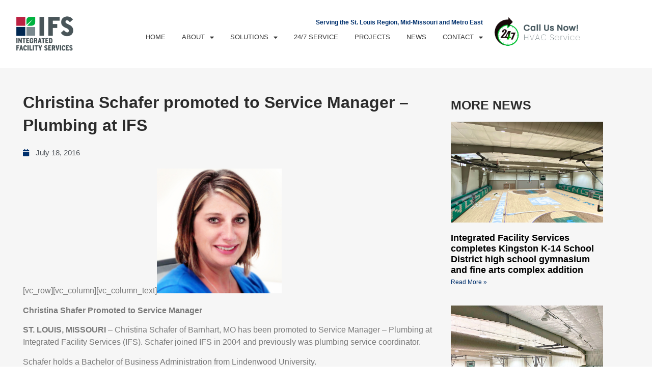

--- FILE ---
content_type: text/html; charset=UTF-8
request_url: https://www.intfs.com/christina-schafer-promoted-to-service-manager-plumbing-at-ifs/
body_size: 15665
content:
<!doctype html>
<html lang="en-US">
<head>
	<meta charset="UTF-8">
	<meta name="viewport" content="width=device-width, initial-scale=1">
	<link rel="profile" href="https://gmpg.org/xfn/11">
	<meta name='robots' content='index, follow, max-image-preview:large, max-snippet:-1, max-video-preview:-1' />

	<!-- This site is optimized with the Yoast SEO plugin v26.7 - https://yoast.com/wordpress/plugins/seo/ -->
	<title>Christina Schafer promoted to Service Manager – Plumbing at IFS - Integrated Facility Services</title>
	<link rel="canonical" href="https://www.intfs.com/christina-schafer-promoted-to-service-manager-plumbing-at-ifs/" />
	<meta property="og:locale" content="en_US" />
	<meta property="og:type" content="article" />
	<meta property="og:title" content="Christina Schafer promoted to Service Manager – Plumbing at IFS - Integrated Facility Services" />
	<meta property="og:description" content="[vc_row][vc_column][vc_column_text] Christina Shafer Promoted to Service Manager ST. LOUIS, MISSOURI – Christina Schafer of Barnhart, MO has been promoted to Service Manager &#8211; Plumbing at Integrated Facility Services (IFS). Schafer joined IFS in 2004 and previously was plumbing service coordinator. Schafer holds a Bachelor of Business Administration from Lindenwood University. ABOUT INTEGRATED FACILITY SERVICES (IFS) [&hellip;]" />
	<meta property="og:url" content="https://www.intfs.com/christina-schafer-promoted-to-service-manager-plumbing-at-ifs/" />
	<meta property="og:site_name" content="Integrated Facility Services" />
	<meta property="article:published_time" content="2016-07-18T00:00:00+00:00" />
	<meta property="article:modified_time" content="2023-05-25T03:10:53+00:00" />
	<meta property="og:image" content="http://www.intfs.com/wp-content/uploads/2016/07/Christina-S-Picture.jpg" />
	<meta name="author" content="intfs2023" />
	<meta name="twitter:card" content="summary_large_image" />
	<meta name="twitter:label1" content="Written by" />
	<meta name="twitter:data1" content="intfs2023" />
	<meta name="twitter:label2" content="Est. reading time" />
	<meta name="twitter:data2" content="1 minute" />
	<script type="application/ld+json" class="yoast-schema-graph">{"@context":"https://schema.org","@graph":[{"@type":"Article","@id":"https://www.intfs.com/christina-schafer-promoted-to-service-manager-plumbing-at-ifs/#article","isPartOf":{"@id":"https://www.intfs.com/christina-schafer-promoted-to-service-manager-plumbing-at-ifs/"},"author":{"name":"intfs2023","@id":"https://www.intfs.com/#/schema/person/0e9739d4c703949daf06800f6f1c1293"},"headline":"Christina Schafer promoted to Service Manager – Plumbing at IFS","datePublished":"2016-07-18T00:00:00+00:00","dateModified":"2023-05-25T03:10:53+00:00","mainEntityOfPage":{"@id":"https://www.intfs.com/christina-schafer-promoted-to-service-manager-plumbing-at-ifs/"},"wordCount":190,"image":{"@id":"https://www.intfs.com/christina-schafer-promoted-to-service-manager-plumbing-at-ifs/#primaryimage"},"thumbnailUrl":"http://www.intfs.com/wp-content/uploads/2016/07/Christina-S-Picture.jpg","articleSection":["24/7 Service News","IFS Company News","News Release"],"inLanguage":"en-US"},{"@type":"WebPage","@id":"https://www.intfs.com/christina-schafer-promoted-to-service-manager-plumbing-at-ifs/","url":"https://www.intfs.com/christina-schafer-promoted-to-service-manager-plumbing-at-ifs/","name":"Christina Schafer promoted to Service Manager – Plumbing at IFS - Integrated Facility Services","isPartOf":{"@id":"https://www.intfs.com/#website"},"primaryImageOfPage":{"@id":"https://www.intfs.com/christina-schafer-promoted-to-service-manager-plumbing-at-ifs/#primaryimage"},"image":{"@id":"https://www.intfs.com/christina-schafer-promoted-to-service-manager-plumbing-at-ifs/#primaryimage"},"thumbnailUrl":"http://www.intfs.com/wp-content/uploads/2016/07/Christina-S-Picture.jpg","datePublished":"2016-07-18T00:00:00+00:00","dateModified":"2023-05-25T03:10:53+00:00","author":{"@id":"https://www.intfs.com/#/schema/person/0e9739d4c703949daf06800f6f1c1293"},"breadcrumb":{"@id":"https://www.intfs.com/christina-schafer-promoted-to-service-manager-plumbing-at-ifs/#breadcrumb"},"inLanguage":"en-US","potentialAction":[{"@type":"ReadAction","target":["https://www.intfs.com/christina-schafer-promoted-to-service-manager-plumbing-at-ifs/"]}]},{"@type":"ImageObject","inLanguage":"en-US","@id":"https://www.intfs.com/christina-schafer-promoted-to-service-manager-plumbing-at-ifs/#primaryimage","url":"http://www.intfs.com/wp-content/uploads/2016/07/Christina-S-Picture.jpg","contentUrl":"http://www.intfs.com/wp-content/uploads/2016/07/Christina-S-Picture.jpg"},{"@type":"BreadcrumbList","@id":"https://www.intfs.com/christina-schafer-promoted-to-service-manager-plumbing-at-ifs/#breadcrumb","itemListElement":[{"@type":"ListItem","position":1,"name":"Home","item":"https://www.intfs.com/"},{"@type":"ListItem","position":2,"name":"News","item":"https://www.intfs.com/news/"},{"@type":"ListItem","position":3,"name":"Christina Schafer promoted to Service Manager – Plumbing at IFS"}]},{"@type":"WebSite","@id":"https://www.intfs.com/#website","url":"https://www.intfs.com/","name":"Integrated Facility Services","description":"","potentialAction":[{"@type":"SearchAction","target":{"@type":"EntryPoint","urlTemplate":"https://www.intfs.com/?s={search_term_string}"},"query-input":{"@type":"PropertyValueSpecification","valueRequired":true,"valueName":"search_term_string"}}],"inLanguage":"en-US"},{"@type":"Person","@id":"https://www.intfs.com/#/schema/person/0e9739d4c703949daf06800f6f1c1293","name":"intfs2023","image":{"@type":"ImageObject","inLanguage":"en-US","@id":"https://www.intfs.com/#/schema/person/image/","url":"https://secure.gravatar.com/avatar/8ae54befe3db34bd2c0762846d1bff5d4081ff5c4ba962b36b7c0462ef5f1c97?s=96&d=mm&r=g","contentUrl":"https://secure.gravatar.com/avatar/8ae54befe3db34bd2c0762846d1bff5d4081ff5c4ba962b36b7c0462ef5f1c97?s=96&d=mm&r=g","caption":"intfs2023"},"sameAs":["http://www.intfs.com"],"url":"https://www.intfs.com/author/intfs2023/"}]}</script>
	<!-- / Yoast SEO plugin. -->


<link rel="alternate" type="application/rss+xml" title="Integrated Facility Services &raquo; Feed" href="https://www.intfs.com/feed/" />
<link rel="alternate" type="application/rss+xml" title="Integrated Facility Services &raquo; Comments Feed" href="https://www.intfs.com/comments/feed/" />
<link rel="alternate" type="application/rss+xml" title="Integrated Facility Services &raquo; Christina Schafer promoted to Service Manager – Plumbing at IFS Comments Feed" href="https://www.intfs.com/christina-schafer-promoted-to-service-manager-plumbing-at-ifs/feed/" />
<link rel="alternate" title="oEmbed (JSON)" type="application/json+oembed" href="https://www.intfs.com/wp-json/oembed/1.0/embed?url=https%3A%2F%2Fwww.intfs.com%2Fchristina-schafer-promoted-to-service-manager-plumbing-at-ifs%2F" />
<link rel="alternate" title="oEmbed (XML)" type="text/xml+oembed" href="https://www.intfs.com/wp-json/oembed/1.0/embed?url=https%3A%2F%2Fwww.intfs.com%2Fchristina-schafer-promoted-to-service-manager-plumbing-at-ifs%2F&#038;format=xml" />
<style id='wp-img-auto-sizes-contain-inline-css'>
img:is([sizes=auto i],[sizes^="auto," i]){contain-intrinsic-size:3000px 1500px}
/*# sourceURL=wp-img-auto-sizes-contain-inline-css */
</style>
<style id='wp-emoji-styles-inline-css'>

	img.wp-smiley, img.emoji {
		display: inline !important;
		border: none !important;
		box-shadow: none !important;
		height: 1em !important;
		width: 1em !important;
		margin: 0 0.07em !important;
		vertical-align: -0.1em !important;
		background: none !important;
		padding: 0 !important;
	}
/*# sourceURL=wp-emoji-styles-inline-css */
</style>
<link rel='stylesheet' id='wp-block-library-css' href='https://www.intfs.com/wp-includes/css/dist/block-library/style.min.css?ver=6.9' media='all' />
<style id='global-styles-inline-css'>
:root{--wp--preset--aspect-ratio--square: 1;--wp--preset--aspect-ratio--4-3: 4/3;--wp--preset--aspect-ratio--3-4: 3/4;--wp--preset--aspect-ratio--3-2: 3/2;--wp--preset--aspect-ratio--2-3: 2/3;--wp--preset--aspect-ratio--16-9: 16/9;--wp--preset--aspect-ratio--9-16: 9/16;--wp--preset--color--black: #000000;--wp--preset--color--cyan-bluish-gray: #abb8c3;--wp--preset--color--white: #ffffff;--wp--preset--color--pale-pink: #f78da7;--wp--preset--color--vivid-red: #cf2e2e;--wp--preset--color--luminous-vivid-orange: #ff6900;--wp--preset--color--luminous-vivid-amber: #fcb900;--wp--preset--color--light-green-cyan: #7bdcb5;--wp--preset--color--vivid-green-cyan: #00d084;--wp--preset--color--pale-cyan-blue: #8ed1fc;--wp--preset--color--vivid-cyan-blue: #0693e3;--wp--preset--color--vivid-purple: #9b51e0;--wp--preset--gradient--vivid-cyan-blue-to-vivid-purple: linear-gradient(135deg,rgb(6,147,227) 0%,rgb(155,81,224) 100%);--wp--preset--gradient--light-green-cyan-to-vivid-green-cyan: linear-gradient(135deg,rgb(122,220,180) 0%,rgb(0,208,130) 100%);--wp--preset--gradient--luminous-vivid-amber-to-luminous-vivid-orange: linear-gradient(135deg,rgb(252,185,0) 0%,rgb(255,105,0) 100%);--wp--preset--gradient--luminous-vivid-orange-to-vivid-red: linear-gradient(135deg,rgb(255,105,0) 0%,rgb(207,46,46) 100%);--wp--preset--gradient--very-light-gray-to-cyan-bluish-gray: linear-gradient(135deg,rgb(238,238,238) 0%,rgb(169,184,195) 100%);--wp--preset--gradient--cool-to-warm-spectrum: linear-gradient(135deg,rgb(74,234,220) 0%,rgb(151,120,209) 20%,rgb(207,42,186) 40%,rgb(238,44,130) 60%,rgb(251,105,98) 80%,rgb(254,248,76) 100%);--wp--preset--gradient--blush-light-purple: linear-gradient(135deg,rgb(255,206,236) 0%,rgb(152,150,240) 100%);--wp--preset--gradient--blush-bordeaux: linear-gradient(135deg,rgb(254,205,165) 0%,rgb(254,45,45) 50%,rgb(107,0,62) 100%);--wp--preset--gradient--luminous-dusk: linear-gradient(135deg,rgb(255,203,112) 0%,rgb(199,81,192) 50%,rgb(65,88,208) 100%);--wp--preset--gradient--pale-ocean: linear-gradient(135deg,rgb(255,245,203) 0%,rgb(182,227,212) 50%,rgb(51,167,181) 100%);--wp--preset--gradient--electric-grass: linear-gradient(135deg,rgb(202,248,128) 0%,rgb(113,206,126) 100%);--wp--preset--gradient--midnight: linear-gradient(135deg,rgb(2,3,129) 0%,rgb(40,116,252) 100%);--wp--preset--font-size--small: 13px;--wp--preset--font-size--medium: 20px;--wp--preset--font-size--large: 36px;--wp--preset--font-size--x-large: 42px;--wp--preset--spacing--20: 0.44rem;--wp--preset--spacing--30: 0.67rem;--wp--preset--spacing--40: 1rem;--wp--preset--spacing--50: 1.5rem;--wp--preset--spacing--60: 2.25rem;--wp--preset--spacing--70: 3.38rem;--wp--preset--spacing--80: 5.06rem;--wp--preset--shadow--natural: 6px 6px 9px rgba(0, 0, 0, 0.2);--wp--preset--shadow--deep: 12px 12px 50px rgba(0, 0, 0, 0.4);--wp--preset--shadow--sharp: 6px 6px 0px rgba(0, 0, 0, 0.2);--wp--preset--shadow--outlined: 6px 6px 0px -3px rgb(255, 255, 255), 6px 6px rgb(0, 0, 0);--wp--preset--shadow--crisp: 6px 6px 0px rgb(0, 0, 0);}:root { --wp--style--global--content-size: 800px;--wp--style--global--wide-size: 1200px; }:where(body) { margin: 0; }.wp-site-blocks > .alignleft { float: left; margin-right: 2em; }.wp-site-blocks > .alignright { float: right; margin-left: 2em; }.wp-site-blocks > .aligncenter { justify-content: center; margin-left: auto; margin-right: auto; }:where(.wp-site-blocks) > * { margin-block-start: 24px; margin-block-end: 0; }:where(.wp-site-blocks) > :first-child { margin-block-start: 0; }:where(.wp-site-blocks) > :last-child { margin-block-end: 0; }:root { --wp--style--block-gap: 24px; }:root :where(.is-layout-flow) > :first-child{margin-block-start: 0;}:root :where(.is-layout-flow) > :last-child{margin-block-end: 0;}:root :where(.is-layout-flow) > *{margin-block-start: 24px;margin-block-end: 0;}:root :where(.is-layout-constrained) > :first-child{margin-block-start: 0;}:root :where(.is-layout-constrained) > :last-child{margin-block-end: 0;}:root :where(.is-layout-constrained) > *{margin-block-start: 24px;margin-block-end: 0;}:root :where(.is-layout-flex){gap: 24px;}:root :where(.is-layout-grid){gap: 24px;}.is-layout-flow > .alignleft{float: left;margin-inline-start: 0;margin-inline-end: 2em;}.is-layout-flow > .alignright{float: right;margin-inline-start: 2em;margin-inline-end: 0;}.is-layout-flow > .aligncenter{margin-left: auto !important;margin-right: auto !important;}.is-layout-constrained > .alignleft{float: left;margin-inline-start: 0;margin-inline-end: 2em;}.is-layout-constrained > .alignright{float: right;margin-inline-start: 2em;margin-inline-end: 0;}.is-layout-constrained > .aligncenter{margin-left: auto !important;margin-right: auto !important;}.is-layout-constrained > :where(:not(.alignleft):not(.alignright):not(.alignfull)){max-width: var(--wp--style--global--content-size);margin-left: auto !important;margin-right: auto !important;}.is-layout-constrained > .alignwide{max-width: var(--wp--style--global--wide-size);}body .is-layout-flex{display: flex;}.is-layout-flex{flex-wrap: wrap;align-items: center;}.is-layout-flex > :is(*, div){margin: 0;}body .is-layout-grid{display: grid;}.is-layout-grid > :is(*, div){margin: 0;}body{padding-top: 0px;padding-right: 0px;padding-bottom: 0px;padding-left: 0px;}a:where(:not(.wp-element-button)){text-decoration: underline;}:root :where(.wp-element-button, .wp-block-button__link){background-color: #32373c;border-width: 0;color: #fff;font-family: inherit;font-size: inherit;font-style: inherit;font-weight: inherit;letter-spacing: inherit;line-height: inherit;padding-top: calc(0.667em + 2px);padding-right: calc(1.333em + 2px);padding-bottom: calc(0.667em + 2px);padding-left: calc(1.333em + 2px);text-decoration: none;text-transform: inherit;}.has-black-color{color: var(--wp--preset--color--black) !important;}.has-cyan-bluish-gray-color{color: var(--wp--preset--color--cyan-bluish-gray) !important;}.has-white-color{color: var(--wp--preset--color--white) !important;}.has-pale-pink-color{color: var(--wp--preset--color--pale-pink) !important;}.has-vivid-red-color{color: var(--wp--preset--color--vivid-red) !important;}.has-luminous-vivid-orange-color{color: var(--wp--preset--color--luminous-vivid-orange) !important;}.has-luminous-vivid-amber-color{color: var(--wp--preset--color--luminous-vivid-amber) !important;}.has-light-green-cyan-color{color: var(--wp--preset--color--light-green-cyan) !important;}.has-vivid-green-cyan-color{color: var(--wp--preset--color--vivid-green-cyan) !important;}.has-pale-cyan-blue-color{color: var(--wp--preset--color--pale-cyan-blue) !important;}.has-vivid-cyan-blue-color{color: var(--wp--preset--color--vivid-cyan-blue) !important;}.has-vivid-purple-color{color: var(--wp--preset--color--vivid-purple) !important;}.has-black-background-color{background-color: var(--wp--preset--color--black) !important;}.has-cyan-bluish-gray-background-color{background-color: var(--wp--preset--color--cyan-bluish-gray) !important;}.has-white-background-color{background-color: var(--wp--preset--color--white) !important;}.has-pale-pink-background-color{background-color: var(--wp--preset--color--pale-pink) !important;}.has-vivid-red-background-color{background-color: var(--wp--preset--color--vivid-red) !important;}.has-luminous-vivid-orange-background-color{background-color: var(--wp--preset--color--luminous-vivid-orange) !important;}.has-luminous-vivid-amber-background-color{background-color: var(--wp--preset--color--luminous-vivid-amber) !important;}.has-light-green-cyan-background-color{background-color: var(--wp--preset--color--light-green-cyan) !important;}.has-vivid-green-cyan-background-color{background-color: var(--wp--preset--color--vivid-green-cyan) !important;}.has-pale-cyan-blue-background-color{background-color: var(--wp--preset--color--pale-cyan-blue) !important;}.has-vivid-cyan-blue-background-color{background-color: var(--wp--preset--color--vivid-cyan-blue) !important;}.has-vivid-purple-background-color{background-color: var(--wp--preset--color--vivid-purple) !important;}.has-black-border-color{border-color: var(--wp--preset--color--black) !important;}.has-cyan-bluish-gray-border-color{border-color: var(--wp--preset--color--cyan-bluish-gray) !important;}.has-white-border-color{border-color: var(--wp--preset--color--white) !important;}.has-pale-pink-border-color{border-color: var(--wp--preset--color--pale-pink) !important;}.has-vivid-red-border-color{border-color: var(--wp--preset--color--vivid-red) !important;}.has-luminous-vivid-orange-border-color{border-color: var(--wp--preset--color--luminous-vivid-orange) !important;}.has-luminous-vivid-amber-border-color{border-color: var(--wp--preset--color--luminous-vivid-amber) !important;}.has-light-green-cyan-border-color{border-color: var(--wp--preset--color--light-green-cyan) !important;}.has-vivid-green-cyan-border-color{border-color: var(--wp--preset--color--vivid-green-cyan) !important;}.has-pale-cyan-blue-border-color{border-color: var(--wp--preset--color--pale-cyan-blue) !important;}.has-vivid-cyan-blue-border-color{border-color: var(--wp--preset--color--vivid-cyan-blue) !important;}.has-vivid-purple-border-color{border-color: var(--wp--preset--color--vivid-purple) !important;}.has-vivid-cyan-blue-to-vivid-purple-gradient-background{background: var(--wp--preset--gradient--vivid-cyan-blue-to-vivid-purple) !important;}.has-light-green-cyan-to-vivid-green-cyan-gradient-background{background: var(--wp--preset--gradient--light-green-cyan-to-vivid-green-cyan) !important;}.has-luminous-vivid-amber-to-luminous-vivid-orange-gradient-background{background: var(--wp--preset--gradient--luminous-vivid-amber-to-luminous-vivid-orange) !important;}.has-luminous-vivid-orange-to-vivid-red-gradient-background{background: var(--wp--preset--gradient--luminous-vivid-orange-to-vivid-red) !important;}.has-very-light-gray-to-cyan-bluish-gray-gradient-background{background: var(--wp--preset--gradient--very-light-gray-to-cyan-bluish-gray) !important;}.has-cool-to-warm-spectrum-gradient-background{background: var(--wp--preset--gradient--cool-to-warm-spectrum) !important;}.has-blush-light-purple-gradient-background{background: var(--wp--preset--gradient--blush-light-purple) !important;}.has-blush-bordeaux-gradient-background{background: var(--wp--preset--gradient--blush-bordeaux) !important;}.has-luminous-dusk-gradient-background{background: var(--wp--preset--gradient--luminous-dusk) !important;}.has-pale-ocean-gradient-background{background: var(--wp--preset--gradient--pale-ocean) !important;}.has-electric-grass-gradient-background{background: var(--wp--preset--gradient--electric-grass) !important;}.has-midnight-gradient-background{background: var(--wp--preset--gradient--midnight) !important;}.has-small-font-size{font-size: var(--wp--preset--font-size--small) !important;}.has-medium-font-size{font-size: var(--wp--preset--font-size--medium) !important;}.has-large-font-size{font-size: var(--wp--preset--font-size--large) !important;}.has-x-large-font-size{font-size: var(--wp--preset--font-size--x-large) !important;}
:root :where(.wp-block-pullquote){font-size: 1.5em;line-height: 1.6;}
/*# sourceURL=global-styles-inline-css */
</style>
<link rel='stylesheet' id='dashicons-css' href='https://www.intfs.com/wp-includes/css/dashicons.min.css?ver=6.9' media='all' />
<link rel='stylesheet' id='admin-bar-css' href='https://www.intfs.com/wp-includes/css/admin-bar.min.css?ver=6.9' media='all' />
<style id='admin-bar-inline-css'>

    /* Hide CanvasJS credits for P404 charts specifically */
    #p404RedirectChart .canvasjs-chart-credit {
        display: none !important;
    }
    
    #p404RedirectChart canvas {
        border-radius: 6px;
    }

    .p404-redirect-adminbar-weekly-title {
        font-weight: bold;
        font-size: 14px;
        color: #fff;
        margin-bottom: 6px;
    }

    #wpadminbar #wp-admin-bar-p404_free_top_button .ab-icon:before {
        content: "\f103";
        color: #dc3545;
        top: 3px;
    }
    
    #wp-admin-bar-p404_free_top_button .ab-item {
        min-width: 80px !important;
        padding: 0px !important;
    }
    
    /* Ensure proper positioning and z-index for P404 dropdown */
    .p404-redirect-adminbar-dropdown-wrap { 
        min-width: 0; 
        padding: 0;
        position: static !important;
    }
    
    #wpadminbar #wp-admin-bar-p404_free_top_button_dropdown {
        position: static !important;
    }
    
    #wpadminbar #wp-admin-bar-p404_free_top_button_dropdown .ab-item {
        padding: 0 !important;
        margin: 0 !important;
    }
    
    .p404-redirect-dropdown-container {
        min-width: 340px;
        padding: 18px 18px 12px 18px;
        background: #23282d !important;
        color: #fff;
        border-radius: 12px;
        box-shadow: 0 8px 32px rgba(0,0,0,0.25);
        margin-top: 10px;
        position: relative !important;
        z-index: 999999 !important;
        display: block !important;
        border: 1px solid #444;
    }
    
    /* Ensure P404 dropdown appears on hover */
    #wpadminbar #wp-admin-bar-p404_free_top_button .p404-redirect-dropdown-container { 
        display: none !important;
    }
    
    #wpadminbar #wp-admin-bar-p404_free_top_button:hover .p404-redirect-dropdown-container { 
        display: block !important;
    }
    
    #wpadminbar #wp-admin-bar-p404_free_top_button:hover #wp-admin-bar-p404_free_top_button_dropdown .p404-redirect-dropdown-container {
        display: block !important;
    }
    
    .p404-redirect-card {
        background: #2c3338;
        border-radius: 8px;
        padding: 18px 18px 12px 18px;
        box-shadow: 0 2px 8px rgba(0,0,0,0.07);
        display: flex;
        flex-direction: column;
        align-items: flex-start;
        border: 1px solid #444;
    }
    
    .p404-redirect-btn {
        display: inline-block;
        background: #dc3545;
        color: #fff !important;
        font-weight: bold;
        padding: 5px 22px;
        border-radius: 8px;
        text-decoration: none;
        font-size: 17px;
        transition: background 0.2s, box-shadow 0.2s;
        margin-top: 8px;
        box-shadow: 0 2px 8px rgba(220,53,69,0.15);
        text-align: center;
        line-height: 1.6;
    }
    
    .p404-redirect-btn:hover {
        background: #c82333;
        color: #fff !important;
        box-shadow: 0 4px 16px rgba(220,53,69,0.25);
    }
    
    /* Prevent conflicts with other admin bar dropdowns */
    #wpadminbar .ab-top-menu > li:hover > .ab-item,
    #wpadminbar .ab-top-menu > li.hover > .ab-item {
        z-index: auto;
    }
    
    #wpadminbar #wp-admin-bar-p404_free_top_button:hover > .ab-item {
        z-index: 999998 !important;
    }
    
/*# sourceURL=admin-bar-inline-css */
</style>
<link rel='stylesheet' id='ctct_form_styles-css' href='https://www.intfs.com/wp-content/plugins/constant-contact-forms/assets/css/style.css?ver=2.15.2' media='all' />
<link rel='stylesheet' id='contact-form-7-css' href='https://www.intfs.com/wp-content/plugins/contact-form-7/includes/css/styles.css?ver=6.1.4' media='all' />
<link rel='stylesheet' id='hello-elementor-css' href='https://www.intfs.com/wp-content/themes/hello-elementor/assets/css/reset.css?ver=3.4.5' media='all' />
<link rel='stylesheet' id='hello-elementor-theme-style-css' href='https://www.intfs.com/wp-content/themes/hello-elementor/assets/css/theme.css?ver=3.4.5' media='all' />
<link rel='stylesheet' id='hello-elementor-header-footer-css' href='https://www.intfs.com/wp-content/themes/hello-elementor/assets/css/header-footer.css?ver=3.4.5' media='all' />
<link rel='stylesheet' id='elementor-frontend-css' href='https://www.intfs.com/wp-content/plugins/elementor/assets/css/frontend.min.css?ver=3.34.1' media='all' />
<link rel='stylesheet' id='elementor-post-49-css' href='https://www.intfs.com/wp-content/uploads/elementor/css/post-49.css?ver=1768432692' media='all' />
<link rel='stylesheet' id='widget-image-css' href='https://www.intfs.com/wp-content/plugins/elementor/assets/css/widget-image.min.css?ver=3.34.1' media='all' />
<link rel='stylesheet' id='widget-heading-css' href='https://www.intfs.com/wp-content/plugins/elementor/assets/css/widget-heading.min.css?ver=3.34.1' media='all' />
<link rel='stylesheet' id='widget-nav-menu-css' href='https://www.intfs.com/wp-content/plugins/elementor-pro/assets/css/widget-nav-menu.min.css?ver=3.32.2' media='all' />
<link rel='stylesheet' id='widget-social-icons-css' href='https://www.intfs.com/wp-content/plugins/elementor/assets/css/widget-social-icons.min.css?ver=3.34.1' media='all' />
<link rel='stylesheet' id='e-apple-webkit-css' href='https://www.intfs.com/wp-content/plugins/elementor/assets/css/conditionals/apple-webkit.min.css?ver=3.34.1' media='all' />
<link rel='stylesheet' id='widget-post-info-css' href='https://www.intfs.com/wp-content/plugins/elementor-pro/assets/css/widget-post-info.min.css?ver=3.32.2' media='all' />
<link rel='stylesheet' id='widget-icon-list-css' href='https://www.intfs.com/wp-content/plugins/elementor/assets/css/widget-icon-list.min.css?ver=3.34.1' media='all' />
<link rel='stylesheet' id='elementor-icons-shared-0-css' href='https://www.intfs.com/wp-content/plugins/elementor/assets/lib/font-awesome/css/fontawesome.min.css?ver=5.15.3' media='all' />
<link rel='stylesheet' id='elementor-icons-fa-regular-css' href='https://www.intfs.com/wp-content/plugins/elementor/assets/lib/font-awesome/css/regular.min.css?ver=5.15.3' media='all' />
<link rel='stylesheet' id='elementor-icons-fa-solid-css' href='https://www.intfs.com/wp-content/plugins/elementor/assets/lib/font-awesome/css/solid.min.css?ver=5.15.3' media='all' />
<link rel='stylesheet' id='widget-posts-css' href='https://www.intfs.com/wp-content/plugins/elementor-pro/assets/css/widget-posts.min.css?ver=3.32.2' media='all' />
<link rel='stylesheet' id='elementor-icons-css' href='https://www.intfs.com/wp-content/plugins/elementor/assets/lib/eicons/css/elementor-icons.min.css?ver=5.45.0' media='all' />
<link rel='stylesheet' id='elementor-post-80-css' href='https://www.intfs.com/wp-content/uploads/elementor/css/post-80.css?ver=1768432692' media='all' />
<link rel='stylesheet' id='elementor-post-111-css' href='https://www.intfs.com/wp-content/uploads/elementor/css/post-111.css?ver=1768432693' media='all' />
<link rel='stylesheet' id='elementor-post-9377-css' href='https://www.intfs.com/wp-content/uploads/elementor/css/post-9377.css?ver=1768432860' media='all' />
<link rel='stylesheet' id='elementor-gf-local-roboto-css' href='http://www.intfs.com/wp-content/uploads/elementor/google-fonts/css/roboto.css?ver=1742253374' media='all' />
<link rel='stylesheet' id='elementor-gf-local-robotoslab-css' href='http://www.intfs.com/wp-content/uploads/elementor/google-fonts/css/robotoslab.css?ver=1742253374' media='all' />
<link rel='stylesheet' id='elementor-gf-local-poppins-css' href='http://www.intfs.com/wp-content/uploads/elementor/google-fonts/css/poppins.css?ver=1742253375' media='all' />
<link rel='stylesheet' id='elementor-icons-fa-brands-css' href='https://www.intfs.com/wp-content/plugins/elementor/assets/lib/font-awesome/css/brands.min.css?ver=5.15.3' media='all' />
<script src="https://www.intfs.com/wp-includes/js/jquery/jquery.min.js?ver=3.7.1" id="jquery-core-js"></script>
<script src="https://www.intfs.com/wp-includes/js/jquery/jquery-migrate.min.js?ver=3.4.1" id="jquery-migrate-js"></script>
<link rel="https://api.w.org/" href="https://www.intfs.com/wp-json/" /><link rel="alternate" title="JSON" type="application/json" href="https://www.intfs.com/wp-json/wp/v2/posts/6712" /><link rel="EditURI" type="application/rsd+xml" title="RSD" href="https://www.intfs.com/xmlrpc.php?rsd" />
<meta name="generator" content="WordPress 6.9" />
<link rel='shortlink' href='https://www.intfs.com/?p=6712' />

			<!-- Global site tag (gtag.js) - Google Analytics -->
			<script async src="https://www.googletagmanager.com/gtag/js?id=UA-71853152-1"></script>
			<script>
				window.dataLayer = window.dataLayer || [];
				function gtag(){dataLayer.push(arguments);}
				gtag('js', new Date());
				gtag( 'config', 'UA-71853152-1' );
			</script>

			<meta name="google-site-verification" content="hfoP9TmgXhjMLsFd5Q382qhWuFIPTcDfX9NCRZddfCQ" />
<meta name="generator" content="Elementor 3.34.1; features: additional_custom_breakpoints; settings: css_print_method-external, google_font-enabled, font_display-auto">
<style type="text/css" id="filter-everything-inline-css">.wpc-orderby-select{width:100%}.wpc-filters-open-button-container{display:none}.wpc-debug-message{padding:16px;font-size:14px;border:1px dashed #ccc;margin-bottom:20px}.wpc-debug-title{visibility:hidden}.wpc-button-inner,.wpc-chip-content{display:flex;align-items:center}.wpc-icon-html-wrapper{position:relative;margin-right:10px;top:2px}.wpc-icon-html-wrapper span{display:block;height:1px;width:18px;border-radius:3px;background:#2c2d33;margin-bottom:4px;position:relative}span.wpc-icon-line-1:after,span.wpc-icon-line-2:after,span.wpc-icon-line-3:after{content:"";display:block;width:3px;height:3px;border:1px solid #2c2d33;background-color:#fff;position:absolute;top:-2px;box-sizing:content-box}span.wpc-icon-line-3:after{border-radius:50%;left:2px}span.wpc-icon-line-1:after{border-radius:50%;left:5px}span.wpc-icon-line-2:after{border-radius:50%;left:12px}body .wpc-filters-open-button-container a.wpc-filters-open-widget,body .wpc-filters-open-button-container a.wpc-open-close-filters-button{display:inline-block;text-align:left;border:1px solid #2c2d33;border-radius:2px;line-height:1.5;padding:7px 12px;background-color:transparent;color:#2c2d33;box-sizing:border-box;text-decoration:none!important;font-weight:400;transition:none;position:relative}@media screen and (max-width:768px){.wpc_show_bottom_widget .wpc-filters-open-button-container,.wpc_show_open_close_button .wpc-filters-open-button-container{display:block}.wpc_show_bottom_widget .wpc-filters-open-button-container{margin-top:1em;margin-bottom:1em}}</style>
			<style>
				.e-con.e-parent:nth-of-type(n+4):not(.e-lazyloaded):not(.e-no-lazyload),
				.e-con.e-parent:nth-of-type(n+4):not(.e-lazyloaded):not(.e-no-lazyload) * {
					background-image: none !important;
				}
				@media screen and (max-height: 1024px) {
					.e-con.e-parent:nth-of-type(n+3):not(.e-lazyloaded):not(.e-no-lazyload),
					.e-con.e-parent:nth-of-type(n+3):not(.e-lazyloaded):not(.e-no-lazyload) * {
						background-image: none !important;
					}
				}
				@media screen and (max-height: 640px) {
					.e-con.e-parent:nth-of-type(n+2):not(.e-lazyloaded):not(.e-no-lazyload),
					.e-con.e-parent:nth-of-type(n+2):not(.e-lazyloaded):not(.e-no-lazyload) * {
						background-image: none !important;
					}
				}
			</style>
			<meta name="generator" content="Powered by Slider Revolution 6.5.25 - responsive, Mobile-Friendly Slider Plugin for WordPress with comfortable drag and drop interface." />
<link rel="icon" href="https://www.intfs.com/wp-content/uploads/2023/03/cropped-logo-ifs-isotipc-32x32.png" sizes="32x32" />
<link rel="icon" href="https://www.intfs.com/wp-content/uploads/2023/03/cropped-logo-ifs-isotipc-192x192.png" sizes="192x192" />
<link rel="apple-touch-icon" href="https://www.intfs.com/wp-content/uploads/2023/03/cropped-logo-ifs-isotipc-180x180.png" />
<meta name="msapplication-TileImage" content="https://www.intfs.com/wp-content/uploads/2023/03/cropped-logo-ifs-isotipc-270x270.png" />
<script>function setREVStartSize(e){
			//window.requestAnimationFrame(function() {
				window.RSIW = window.RSIW===undefined ? window.innerWidth : window.RSIW;
				window.RSIH = window.RSIH===undefined ? window.innerHeight : window.RSIH;
				try {
					var pw = document.getElementById(e.c).parentNode.offsetWidth,
						newh;
					pw = pw===0 || isNaN(pw) || (e.l=="fullwidth" || e.layout=="fullwidth") ? window.RSIW : pw;
					e.tabw = e.tabw===undefined ? 0 : parseInt(e.tabw);
					e.thumbw = e.thumbw===undefined ? 0 : parseInt(e.thumbw);
					e.tabh = e.tabh===undefined ? 0 : parseInt(e.tabh);
					e.thumbh = e.thumbh===undefined ? 0 : parseInt(e.thumbh);
					e.tabhide = e.tabhide===undefined ? 0 : parseInt(e.tabhide);
					e.thumbhide = e.thumbhide===undefined ? 0 : parseInt(e.thumbhide);
					e.mh = e.mh===undefined || e.mh=="" || e.mh==="auto" ? 0 : parseInt(e.mh,0);
					if(e.layout==="fullscreen" || e.l==="fullscreen")
						newh = Math.max(e.mh,window.RSIH);
					else{
						e.gw = Array.isArray(e.gw) ? e.gw : [e.gw];
						for (var i in e.rl) if (e.gw[i]===undefined || e.gw[i]===0) e.gw[i] = e.gw[i-1];
						e.gh = e.el===undefined || e.el==="" || (Array.isArray(e.el) && e.el.length==0)? e.gh : e.el;
						e.gh = Array.isArray(e.gh) ? e.gh : [e.gh];
						for (var i in e.rl) if (e.gh[i]===undefined || e.gh[i]===0) e.gh[i] = e.gh[i-1];
											
						var nl = new Array(e.rl.length),
							ix = 0,
							sl;
						e.tabw = e.tabhide>=pw ? 0 : e.tabw;
						e.thumbw = e.thumbhide>=pw ? 0 : e.thumbw;
						e.tabh = e.tabhide>=pw ? 0 : e.tabh;
						e.thumbh = e.thumbhide>=pw ? 0 : e.thumbh;
						for (var i in e.rl) nl[i] = e.rl[i]<window.RSIW ? 0 : e.rl[i];
						sl = nl[0];
						for (var i in nl) if (sl>nl[i] && nl[i]>0) { sl = nl[i]; ix=i;}
						var m = pw>(e.gw[ix]+e.tabw+e.thumbw) ? 1 : (pw-(e.tabw+e.thumbw)) / (e.gw[ix]);
						newh =  (e.gh[ix] * m) + (e.tabh + e.thumbh);
					}
					var el = document.getElementById(e.c);
					if (el!==null && el) el.style.height = newh+"px";
					el = document.getElementById(e.c+"_wrapper");
					if (el!==null && el) {
						el.style.height = newh+"px";
						el.style.display = "block";
					}
				} catch(e){
					console.log("Failure at Presize of Slider:" + e)
				}
			//});
		  };</script>
		<style id="wp-custom-css">
			.elementor-9635 .elementor-element.elementor-element-709892b img{
	height:258px;
	object-fit:cover;
}

.elementor-9700 .elementor-element.elementor-element-3f86ee0  img{
	height:358px;
	object-fit:cover;
}

.elementor-9700 .elementor-element.elementor-element-8442479  img{
	height:358px;
	object-fit:cover;
}

.elementor-9680 .elementor-element.elementor-element-3f86ee0  img{
	height:337px;
	object-fit:cover;
}

.elementor-element-c45ea12 img{
	height:400px;
	object-fit:cover;
}

.elementor-element-f548e5e img{
	height:400px;
	object-fit:cover;
}

.elementor-element-1047686 img{
	height:400px;
	object-fit:cover;
}

.elementor-9642 .elementor-element.elementor-element-9d304ce  img{
	height:317px;
	object-fit:cover;
}

.elementor-9642 .elementor-element.elementor-element-3f86ee0  img{
	height:317px;
	object-fit:cover;
}


.elementor-9733 .elementor-element.elementor-element-c45ea12  img{
	height:317px;
	object-fit:cover;
}


.elementor-9733 .elementor-element.elementor-element-1f20f29  img{
	height:317px;
	object-fit:cover;
}



.elementor-9733 .elementor-element.elementor-element-b07c452  img{
	height:317px;
	object-fit:cover;
}


.elementor-9733 .elementor-element.elementor-element-f548e5e  img{
	height:317px;
	object-fit:cover;
}


.elementor-9733 .elementor-element.elementor-element-825526d  img{
	height:317px;
	object-fit:cover;
}


.elementor-9733 .elementor-element.elementor-element-08d1939  img{
	height:317px;
	object-fit:cover;
}


.elementor-9733 .elementor-element.elementor-element-2e0656e  img{
	height:317px;
	object-fit:cover;
}


.elementor-9733 .elementor-element.elementor-element-b9968fa  img{
	height:317px;
	object-fit:cover;
}

.wpc-filter-title{
	font-weight:700;
}


.elementor-element-ed6699f img{
		height:317px;
	object-fit:cover;
}


.elementor-element-30b9d33 img{
			height:317px;
	object-fit:cover;
}

.start img{
			height:317px;
	object-fit:cover;
}


.elementor-widget-tabs .elementor-tab-content{
	color:white;
}

[type=button], [type=submit], button{
	color:white;
	background-color:#BC2142;
	padding:15px 30px;
	border-radius:0;
}






		</style>
		</head>
<body class="wp-singular post-template-default single single-post postid-6712 single-format-standard wp-embed-responsive wp-theme-hello-elementor ctct-hello-elementor hello-elementor-default elementor-default elementor-kit-49 elementor-page-9377">


<a class="skip-link screen-reader-text" href="#content">Skip to content</a>

		<header data-elementor-type="header" data-elementor-id="80" class="elementor elementor-80 elementor-location-header" data-elementor-post-type="elementor_library">
					<section class="elementor-section elementor-top-section elementor-element elementor-element-cd4c484 elementor-hidden-tablet elementor-hidden-mobile elementor-section-boxed elementor-section-height-default elementor-section-height-default" data-id="cd4c484" data-element_type="section" data-settings="{&quot;background_background&quot;:&quot;gradient&quot;}">
						<div class="elementor-container elementor-column-gap-default">
					<div class="elementor-column elementor-col-33 elementor-top-column elementor-element elementor-element-20f651f" data-id="20f651f" data-element_type="column">
			<div class="elementor-widget-wrap elementor-element-populated">
						<div class="elementor-element elementor-element-5d792a5 elementor-widget elementor-widget-image" data-id="5d792a5" data-element_type="widget" data-widget_type="image.default">
				<div class="elementor-widget-container">
																<a href="https://www.intfs.com">
							<img width="406" height="258" src="https://www.intfs.com/wp-content/uploads/2023/03/logo-ifs.png" class="attachment-large size-large wp-image-41" alt="" srcset="https://www.intfs.com/wp-content/uploads/2023/03/logo-ifs.png 406w, https://www.intfs.com/wp-content/uploads/2023/03/logo-ifs-300x191.png 300w" sizes="(max-width: 406px) 100vw, 406px" />								</a>
															</div>
				</div>
					</div>
		</div>
				<div class="elementor-column elementor-col-33 elementor-top-column elementor-element elementor-element-2868830" data-id="2868830" data-element_type="column">
			<div class="elementor-widget-wrap elementor-element-populated">
						<div class="elementor-element elementor-element-0506458 elementor-widget elementor-widget-heading" data-id="0506458" data-element_type="widget" data-widget_type="heading.default">
				<div class="elementor-widget-container">
					<h4 class="elementor-heading-title elementor-size-default">Serving the St. Louis Region, Mid-Missouri and Metro East</h4>				</div>
				</div>
				<div class="elementor-element elementor-element-4039e5b elementor-nav-menu__align-end elementor-nav-menu--dropdown-tablet elementor-nav-menu__text-align-aside elementor-nav-menu--toggle elementor-nav-menu--burger elementor-widget elementor-widget-nav-menu" data-id="4039e5b" data-element_type="widget" data-settings="{&quot;layout&quot;:&quot;horizontal&quot;,&quot;submenu_icon&quot;:{&quot;value&quot;:&quot;&lt;i class=\&quot;fas fa-caret-down\&quot; aria-hidden=\&quot;true\&quot;&gt;&lt;\/i&gt;&quot;,&quot;library&quot;:&quot;fa-solid&quot;},&quot;toggle&quot;:&quot;burger&quot;}" data-widget_type="nav-menu.default">
				<div class="elementor-widget-container">
								<nav aria-label="Menu" class="elementor-nav-menu--main elementor-nav-menu__container elementor-nav-menu--layout-horizontal e--pointer-underline e--animation-fade">
				<ul id="menu-1-4039e5b" class="elementor-nav-menu"><li class="menu-item menu-item-type-post_type menu-item-object-page menu-item-home menu-item-82"><a href="https://www.intfs.com/" class="elementor-item">Home</a></li>
<li class="menu-item menu-item-type-post_type menu-item-object-page menu-item-has-children menu-item-9723"><a href="https://www.intfs.com/about/" class="elementor-item">About</a>
<ul class="sub-menu elementor-nav-menu--dropdown">
	<li class="menu-item menu-item-type-post_type menu-item-object-page menu-item-9707"><a href="https://www.intfs.com/about-ifs/" class="elementor-sub-item">About IFS</a></li>
	<li class="menu-item menu-item-type-post_type menu-item-object-page menu-item-10775"><a href="https://www.intfs.com/values/" class="elementor-sub-item">Our Values</a></li>
	<li class="menu-item menu-item-type-post_type menu-item-object-page menu-item-9768"><a href="https://www.intfs.com/industry-expertise/" class="elementor-sub-item">Industry Expertise</a></li>
	<li class="menu-item menu-item-type-post_type menu-item-object-page menu-item-9699"><a href="https://www.intfs.com/safety/" class="elementor-sub-item">Safety</a></li>
	<li class="menu-item menu-item-type-post_type menu-item-object-page menu-item-10909"><a href="https://www.intfs.com/mid-missouri/" class="elementor-sub-item">Mid-Missouri Office</a></li>
	<li class="menu-item menu-item-type-post_type menu-item-object-page menu-item-10910"><a href="https://www.intfs.com/careers/" class="elementor-sub-item">Careers</a></li>
</ul>
</li>
<li class="menu-item menu-item-type-post_type menu-item-object-page menu-item-has-children menu-item-9769"><a href="https://www.intfs.com/solutions/" class="elementor-item">Solutions</a>
<ul class="sub-menu elementor-nav-menu--dropdown">
	<li class="menu-item menu-item-type-post_type menu-item-object-page menu-item-150"><a href="https://www.intfs.com/hvac/" class="elementor-sub-item">HVAC</a></li>
	<li class="menu-item menu-item-type-post_type menu-item-object-page menu-item-10064"><a href="https://www.intfs.com/plumbing/" class="elementor-sub-item">Plumbing</a></li>
	<li class="menu-item menu-item-type-post_type menu-item-object-page menu-item-10065"><a href="https://www.intfs.com/building-automation/" class="elementor-sub-item">Building Automation</a></li>
	<li class="menu-item menu-item-type-post_type menu-item-object-page menu-item-10066"><a href="https://www.intfs.com/fire-protection/" class="elementor-sub-item">Fire Protection</a></li>
	<li class="menu-item menu-item-type-post_type menu-item-object-page menu-item-10271"><a href="https://www.intfs.com/energy-services/" class="elementor-sub-item">Energy Services</a></li>
	<li class="menu-item menu-item-type-post_type menu-item-object-page menu-item-10272"><a href="https://www.intfs.com/tenant-improvement/" class="elementor-sub-item">Tenant Improvement</a></li>
	<li class="menu-item menu-item-type-post_type menu-item-object-page menu-item-10273"><a href="https://www.intfs.com/midmo-refrigeration/" class="elementor-sub-item">Refrigeration</a></li>
</ul>
</li>
<li class="menu-item menu-item-type-post_type menu-item-object-page menu-item-9697"><a href="https://www.intfs.com/service/" class="elementor-item">24/7 Service</a></li>
<li class="menu-item menu-item-type-custom menu-item-object-custom menu-item-10394"><a href="https://www.intfs.com/projects/" class="elementor-item">Projects</a></li>
<li class="menu-item menu-item-type-post_type menu-item-object-page current_page_parent menu-item-9382"><a href="https://www.intfs.com/news/" class="elementor-item">News</a></li>
<li class="menu-item menu-item-type-post_type menu-item-object-page menu-item-has-children menu-item-10395"><a href="https://www.intfs.com/contact/" class="elementor-item">Contact</a>
<ul class="sub-menu elementor-nav-menu--dropdown">
	<li class="menu-item menu-item-type-post_type menu-item-object-page menu-item-10397"><a href="https://www.intfs.com/careers/" class="elementor-sub-item">Careers</a></li>
	<li class="menu-item menu-item-type-post_type menu-item-object-page menu-item-10396"><a href="https://www.intfs.com/mid-missouri/" class="elementor-sub-item">Mid-Missouri</a></li>
</ul>
</li>
</ul>			</nav>
					<div class="elementor-menu-toggle" role="button" tabindex="0" aria-label="Menu Toggle" aria-expanded="false">
			<i aria-hidden="true" role="presentation" class="elementor-menu-toggle__icon--open eicon-menu-bar"></i><i aria-hidden="true" role="presentation" class="elementor-menu-toggle__icon--close eicon-close"></i>		</div>
					<nav class="elementor-nav-menu--dropdown elementor-nav-menu__container" aria-hidden="true">
				<ul id="menu-2-4039e5b" class="elementor-nav-menu"><li class="menu-item menu-item-type-post_type menu-item-object-page menu-item-home menu-item-82"><a href="https://www.intfs.com/" class="elementor-item" tabindex="-1">Home</a></li>
<li class="menu-item menu-item-type-post_type menu-item-object-page menu-item-has-children menu-item-9723"><a href="https://www.intfs.com/about/" class="elementor-item" tabindex="-1">About</a>
<ul class="sub-menu elementor-nav-menu--dropdown">
	<li class="menu-item menu-item-type-post_type menu-item-object-page menu-item-9707"><a href="https://www.intfs.com/about-ifs/" class="elementor-sub-item" tabindex="-1">About IFS</a></li>
	<li class="menu-item menu-item-type-post_type menu-item-object-page menu-item-10775"><a href="https://www.intfs.com/values/" class="elementor-sub-item" tabindex="-1">Our Values</a></li>
	<li class="menu-item menu-item-type-post_type menu-item-object-page menu-item-9768"><a href="https://www.intfs.com/industry-expertise/" class="elementor-sub-item" tabindex="-1">Industry Expertise</a></li>
	<li class="menu-item menu-item-type-post_type menu-item-object-page menu-item-9699"><a href="https://www.intfs.com/safety/" class="elementor-sub-item" tabindex="-1">Safety</a></li>
	<li class="menu-item menu-item-type-post_type menu-item-object-page menu-item-10909"><a href="https://www.intfs.com/mid-missouri/" class="elementor-sub-item" tabindex="-1">Mid-Missouri Office</a></li>
	<li class="menu-item menu-item-type-post_type menu-item-object-page menu-item-10910"><a href="https://www.intfs.com/careers/" class="elementor-sub-item" tabindex="-1">Careers</a></li>
</ul>
</li>
<li class="menu-item menu-item-type-post_type menu-item-object-page menu-item-has-children menu-item-9769"><a href="https://www.intfs.com/solutions/" class="elementor-item" tabindex="-1">Solutions</a>
<ul class="sub-menu elementor-nav-menu--dropdown">
	<li class="menu-item menu-item-type-post_type menu-item-object-page menu-item-150"><a href="https://www.intfs.com/hvac/" class="elementor-sub-item" tabindex="-1">HVAC</a></li>
	<li class="menu-item menu-item-type-post_type menu-item-object-page menu-item-10064"><a href="https://www.intfs.com/plumbing/" class="elementor-sub-item" tabindex="-1">Plumbing</a></li>
	<li class="menu-item menu-item-type-post_type menu-item-object-page menu-item-10065"><a href="https://www.intfs.com/building-automation/" class="elementor-sub-item" tabindex="-1">Building Automation</a></li>
	<li class="menu-item menu-item-type-post_type menu-item-object-page menu-item-10066"><a href="https://www.intfs.com/fire-protection/" class="elementor-sub-item" tabindex="-1">Fire Protection</a></li>
	<li class="menu-item menu-item-type-post_type menu-item-object-page menu-item-10271"><a href="https://www.intfs.com/energy-services/" class="elementor-sub-item" tabindex="-1">Energy Services</a></li>
	<li class="menu-item menu-item-type-post_type menu-item-object-page menu-item-10272"><a href="https://www.intfs.com/tenant-improvement/" class="elementor-sub-item" tabindex="-1">Tenant Improvement</a></li>
	<li class="menu-item menu-item-type-post_type menu-item-object-page menu-item-10273"><a href="https://www.intfs.com/midmo-refrigeration/" class="elementor-sub-item" tabindex="-1">Refrigeration</a></li>
</ul>
</li>
<li class="menu-item menu-item-type-post_type menu-item-object-page menu-item-9697"><a href="https://www.intfs.com/service/" class="elementor-item" tabindex="-1">24/7 Service</a></li>
<li class="menu-item menu-item-type-custom menu-item-object-custom menu-item-10394"><a href="https://www.intfs.com/projects/" class="elementor-item" tabindex="-1">Projects</a></li>
<li class="menu-item menu-item-type-post_type menu-item-object-page current_page_parent menu-item-9382"><a href="https://www.intfs.com/news/" class="elementor-item" tabindex="-1">News</a></li>
<li class="menu-item menu-item-type-post_type menu-item-object-page menu-item-has-children menu-item-10395"><a href="https://www.intfs.com/contact/" class="elementor-item" tabindex="-1">Contact</a>
<ul class="sub-menu elementor-nav-menu--dropdown">
	<li class="menu-item menu-item-type-post_type menu-item-object-page menu-item-10397"><a href="https://www.intfs.com/careers/" class="elementor-sub-item" tabindex="-1">Careers</a></li>
	<li class="menu-item menu-item-type-post_type menu-item-object-page menu-item-10396"><a href="https://www.intfs.com/mid-missouri/" class="elementor-sub-item" tabindex="-1">Mid-Missouri</a></li>
</ul>
</li>
</ul>			</nav>
						</div>
				</div>
					</div>
		</div>
				<div class="elementor-column elementor-col-33 elementor-top-column elementor-element elementor-element-cad01bc" data-id="cad01bc" data-element_type="column">
			<div class="elementor-widget-wrap elementor-element-populated">
						<div class="elementor-element elementor-element-6303d03 elementor-widget elementor-widget-image" data-id="6303d03" data-element_type="widget" data-widget_type="image.default">
				<div class="elementor-widget-container">
																<a href="https://www.intfs.com/service/">
							<img width="447" height="161" src="https://www.intfs.com/wp-content/uploads/2023/03/hvac-services-.png" class="attachment-large size-large wp-image-10691" alt="" srcset="https://www.intfs.com/wp-content/uploads/2023/03/hvac-services-.png 447w, https://www.intfs.com/wp-content/uploads/2023/03/hvac-services--300x108.png 300w" sizes="(max-width: 447px) 100vw, 447px" />								</a>
															</div>
				</div>
					</div>
		</div>
					</div>
		</section>
				<section class="elementor-section elementor-top-section elementor-element elementor-element-81cefc8 elementor-hidden-desktop elementor-section-boxed elementor-section-height-default elementor-section-height-default" data-id="81cefc8" data-element_type="section" data-settings="{&quot;background_background&quot;:&quot;classic&quot;}">
						<div class="elementor-container elementor-column-gap-default">
					<div class="elementor-column elementor-col-100 elementor-top-column elementor-element elementor-element-d0b1d09" data-id="d0b1d09" data-element_type="column">
			<div class="elementor-widget-wrap elementor-element-populated">
						<div class="elementor-element elementor-element-333ae95 elementor-widget elementor-widget-heading" data-id="333ae95" data-element_type="widget" data-widget_type="heading.default">
				<div class="elementor-widget-container">
					<h4 class="elementor-heading-title elementor-size-default">Serving the St. Louis Region, Mid-Missouri and Metro East</h4>				</div>
				</div>
					</div>
		</div>
					</div>
		</section>
				<section class="elementor-section elementor-top-section elementor-element elementor-element-a650b4a elementor-hidden-desktop elementor-section-boxed elementor-section-height-default elementor-section-height-default" data-id="a650b4a" data-element_type="section">
						<div class="elementor-container elementor-column-gap-default">
					<div class="elementor-column elementor-col-100 elementor-top-column elementor-element elementor-element-d11ed55" data-id="d11ed55" data-element_type="column">
			<div class="elementor-widget-wrap elementor-element-populated">
						<div class="elementor-element elementor-element-c5609aa elementor-widget__width-initial elementor-widget elementor-widget-image" data-id="c5609aa" data-element_type="widget" data-widget_type="image.default">
				<div class="elementor-widget-container">
																<a href="https://www.intfs.com">
							<img width="406" height="258" src="https://www.intfs.com/wp-content/uploads/2023/03/logo-ifs.png" class="attachment-large size-large wp-image-41" alt="" srcset="https://www.intfs.com/wp-content/uploads/2023/03/logo-ifs.png 406w, https://www.intfs.com/wp-content/uploads/2023/03/logo-ifs-300x191.png 300w" sizes="(max-width: 406px) 100vw, 406px" />								</a>
															</div>
				</div>
				<div class="elementor-element elementor-element-d003f95 elementor-nav-menu__align-end elementor-nav-menu--stretch elementor-widget__width-initial elementor-nav-menu--dropdown-tablet elementor-nav-menu__text-align-aside elementor-nav-menu--toggle elementor-nav-menu--burger elementor-widget elementor-widget-nav-menu" data-id="d003f95" data-element_type="widget" data-settings="{&quot;full_width&quot;:&quot;stretch&quot;,&quot;layout&quot;:&quot;horizontal&quot;,&quot;submenu_icon&quot;:{&quot;value&quot;:&quot;&lt;i class=\&quot;fas fa-caret-down\&quot; aria-hidden=\&quot;true\&quot;&gt;&lt;\/i&gt;&quot;,&quot;library&quot;:&quot;fa-solid&quot;},&quot;toggle&quot;:&quot;burger&quot;}" data-widget_type="nav-menu.default">
				<div class="elementor-widget-container">
								<nav aria-label="Menu" class="elementor-nav-menu--main elementor-nav-menu__container elementor-nav-menu--layout-horizontal e--pointer-underline e--animation-fade">
				<ul id="menu-1-d003f95" class="elementor-nav-menu"><li class="menu-item menu-item-type-post_type menu-item-object-page menu-item-home menu-item-82"><a href="https://www.intfs.com/" class="elementor-item">Home</a></li>
<li class="menu-item menu-item-type-post_type menu-item-object-page menu-item-has-children menu-item-9723"><a href="https://www.intfs.com/about/" class="elementor-item">About</a>
<ul class="sub-menu elementor-nav-menu--dropdown">
	<li class="menu-item menu-item-type-post_type menu-item-object-page menu-item-9707"><a href="https://www.intfs.com/about-ifs/" class="elementor-sub-item">About IFS</a></li>
	<li class="menu-item menu-item-type-post_type menu-item-object-page menu-item-10775"><a href="https://www.intfs.com/values/" class="elementor-sub-item">Our Values</a></li>
	<li class="menu-item menu-item-type-post_type menu-item-object-page menu-item-9768"><a href="https://www.intfs.com/industry-expertise/" class="elementor-sub-item">Industry Expertise</a></li>
	<li class="menu-item menu-item-type-post_type menu-item-object-page menu-item-9699"><a href="https://www.intfs.com/safety/" class="elementor-sub-item">Safety</a></li>
	<li class="menu-item menu-item-type-post_type menu-item-object-page menu-item-10909"><a href="https://www.intfs.com/mid-missouri/" class="elementor-sub-item">Mid-Missouri Office</a></li>
	<li class="menu-item menu-item-type-post_type menu-item-object-page menu-item-10910"><a href="https://www.intfs.com/careers/" class="elementor-sub-item">Careers</a></li>
</ul>
</li>
<li class="menu-item menu-item-type-post_type menu-item-object-page menu-item-has-children menu-item-9769"><a href="https://www.intfs.com/solutions/" class="elementor-item">Solutions</a>
<ul class="sub-menu elementor-nav-menu--dropdown">
	<li class="menu-item menu-item-type-post_type menu-item-object-page menu-item-150"><a href="https://www.intfs.com/hvac/" class="elementor-sub-item">HVAC</a></li>
	<li class="menu-item menu-item-type-post_type menu-item-object-page menu-item-10064"><a href="https://www.intfs.com/plumbing/" class="elementor-sub-item">Plumbing</a></li>
	<li class="menu-item menu-item-type-post_type menu-item-object-page menu-item-10065"><a href="https://www.intfs.com/building-automation/" class="elementor-sub-item">Building Automation</a></li>
	<li class="menu-item menu-item-type-post_type menu-item-object-page menu-item-10066"><a href="https://www.intfs.com/fire-protection/" class="elementor-sub-item">Fire Protection</a></li>
	<li class="menu-item menu-item-type-post_type menu-item-object-page menu-item-10271"><a href="https://www.intfs.com/energy-services/" class="elementor-sub-item">Energy Services</a></li>
	<li class="menu-item menu-item-type-post_type menu-item-object-page menu-item-10272"><a href="https://www.intfs.com/tenant-improvement/" class="elementor-sub-item">Tenant Improvement</a></li>
	<li class="menu-item menu-item-type-post_type menu-item-object-page menu-item-10273"><a href="https://www.intfs.com/midmo-refrigeration/" class="elementor-sub-item">Refrigeration</a></li>
</ul>
</li>
<li class="menu-item menu-item-type-post_type menu-item-object-page menu-item-9697"><a href="https://www.intfs.com/service/" class="elementor-item">24/7 Service</a></li>
<li class="menu-item menu-item-type-custom menu-item-object-custom menu-item-10394"><a href="https://www.intfs.com/projects/" class="elementor-item">Projects</a></li>
<li class="menu-item menu-item-type-post_type menu-item-object-page current_page_parent menu-item-9382"><a href="https://www.intfs.com/news/" class="elementor-item">News</a></li>
<li class="menu-item menu-item-type-post_type menu-item-object-page menu-item-has-children menu-item-10395"><a href="https://www.intfs.com/contact/" class="elementor-item">Contact</a>
<ul class="sub-menu elementor-nav-menu--dropdown">
	<li class="menu-item menu-item-type-post_type menu-item-object-page menu-item-10397"><a href="https://www.intfs.com/careers/" class="elementor-sub-item">Careers</a></li>
	<li class="menu-item menu-item-type-post_type menu-item-object-page menu-item-10396"><a href="https://www.intfs.com/mid-missouri/" class="elementor-sub-item">Mid-Missouri</a></li>
</ul>
</li>
</ul>			</nav>
					<div class="elementor-menu-toggle" role="button" tabindex="0" aria-label="Menu Toggle" aria-expanded="false">
			<i aria-hidden="true" role="presentation" class="elementor-menu-toggle__icon--open eicon-menu-bar"></i><i aria-hidden="true" role="presentation" class="elementor-menu-toggle__icon--close eicon-close"></i>		</div>
					<nav class="elementor-nav-menu--dropdown elementor-nav-menu__container" aria-hidden="true">
				<ul id="menu-2-d003f95" class="elementor-nav-menu"><li class="menu-item menu-item-type-post_type menu-item-object-page menu-item-home menu-item-82"><a href="https://www.intfs.com/" class="elementor-item" tabindex="-1">Home</a></li>
<li class="menu-item menu-item-type-post_type menu-item-object-page menu-item-has-children menu-item-9723"><a href="https://www.intfs.com/about/" class="elementor-item" tabindex="-1">About</a>
<ul class="sub-menu elementor-nav-menu--dropdown">
	<li class="menu-item menu-item-type-post_type menu-item-object-page menu-item-9707"><a href="https://www.intfs.com/about-ifs/" class="elementor-sub-item" tabindex="-1">About IFS</a></li>
	<li class="menu-item menu-item-type-post_type menu-item-object-page menu-item-10775"><a href="https://www.intfs.com/values/" class="elementor-sub-item" tabindex="-1">Our Values</a></li>
	<li class="menu-item menu-item-type-post_type menu-item-object-page menu-item-9768"><a href="https://www.intfs.com/industry-expertise/" class="elementor-sub-item" tabindex="-1">Industry Expertise</a></li>
	<li class="menu-item menu-item-type-post_type menu-item-object-page menu-item-9699"><a href="https://www.intfs.com/safety/" class="elementor-sub-item" tabindex="-1">Safety</a></li>
	<li class="menu-item menu-item-type-post_type menu-item-object-page menu-item-10909"><a href="https://www.intfs.com/mid-missouri/" class="elementor-sub-item" tabindex="-1">Mid-Missouri Office</a></li>
	<li class="menu-item menu-item-type-post_type menu-item-object-page menu-item-10910"><a href="https://www.intfs.com/careers/" class="elementor-sub-item" tabindex="-1">Careers</a></li>
</ul>
</li>
<li class="menu-item menu-item-type-post_type menu-item-object-page menu-item-has-children menu-item-9769"><a href="https://www.intfs.com/solutions/" class="elementor-item" tabindex="-1">Solutions</a>
<ul class="sub-menu elementor-nav-menu--dropdown">
	<li class="menu-item menu-item-type-post_type menu-item-object-page menu-item-150"><a href="https://www.intfs.com/hvac/" class="elementor-sub-item" tabindex="-1">HVAC</a></li>
	<li class="menu-item menu-item-type-post_type menu-item-object-page menu-item-10064"><a href="https://www.intfs.com/plumbing/" class="elementor-sub-item" tabindex="-1">Plumbing</a></li>
	<li class="menu-item menu-item-type-post_type menu-item-object-page menu-item-10065"><a href="https://www.intfs.com/building-automation/" class="elementor-sub-item" tabindex="-1">Building Automation</a></li>
	<li class="menu-item menu-item-type-post_type menu-item-object-page menu-item-10066"><a href="https://www.intfs.com/fire-protection/" class="elementor-sub-item" tabindex="-1">Fire Protection</a></li>
	<li class="menu-item menu-item-type-post_type menu-item-object-page menu-item-10271"><a href="https://www.intfs.com/energy-services/" class="elementor-sub-item" tabindex="-1">Energy Services</a></li>
	<li class="menu-item menu-item-type-post_type menu-item-object-page menu-item-10272"><a href="https://www.intfs.com/tenant-improvement/" class="elementor-sub-item" tabindex="-1">Tenant Improvement</a></li>
	<li class="menu-item menu-item-type-post_type menu-item-object-page menu-item-10273"><a href="https://www.intfs.com/midmo-refrigeration/" class="elementor-sub-item" tabindex="-1">Refrigeration</a></li>
</ul>
</li>
<li class="menu-item menu-item-type-post_type menu-item-object-page menu-item-9697"><a href="https://www.intfs.com/service/" class="elementor-item" tabindex="-1">24/7 Service</a></li>
<li class="menu-item menu-item-type-custom menu-item-object-custom menu-item-10394"><a href="https://www.intfs.com/projects/" class="elementor-item" tabindex="-1">Projects</a></li>
<li class="menu-item menu-item-type-post_type menu-item-object-page current_page_parent menu-item-9382"><a href="https://www.intfs.com/news/" class="elementor-item" tabindex="-1">News</a></li>
<li class="menu-item menu-item-type-post_type menu-item-object-page menu-item-has-children menu-item-10395"><a href="https://www.intfs.com/contact/" class="elementor-item" tabindex="-1">Contact</a>
<ul class="sub-menu elementor-nav-menu--dropdown">
	<li class="menu-item menu-item-type-post_type menu-item-object-page menu-item-10397"><a href="https://www.intfs.com/careers/" class="elementor-sub-item" tabindex="-1">Careers</a></li>
	<li class="menu-item menu-item-type-post_type menu-item-object-page menu-item-10396"><a href="https://www.intfs.com/mid-missouri/" class="elementor-sub-item" tabindex="-1">Mid-Missouri</a></li>
</ul>
</li>
</ul>			</nav>
						</div>
				</div>
					</div>
		</div>
					</div>
		</section>
				</header>
				<div data-elementor-type="single-post" data-elementor-id="9377" class="elementor elementor-9377 elementor-location-single post-6712 post type-post status-publish format-standard hentry category-service category-company-news category-news-release" data-elementor-post-type="elementor_library">
					<section class="elementor-section elementor-top-section elementor-element elementor-element-279f6d0 elementor-section-boxed elementor-section-height-default elementor-section-height-default" data-id="279f6d0" data-element_type="section" data-settings="{&quot;background_background&quot;:&quot;classic&quot;}">
						<div class="elementor-container elementor-column-gap-default">
					<div class="elementor-column elementor-col-50 elementor-top-column elementor-element elementor-element-24db89d" data-id="24db89d" data-element_type="column">
			<div class="elementor-widget-wrap elementor-element-populated">
						<div class="elementor-element elementor-element-1816437 elementor-widget elementor-widget-heading" data-id="1816437" data-element_type="widget" data-widget_type="heading.default">
				<div class="elementor-widget-container">
					<h2 class="elementor-heading-title elementor-size-default">Christina Schafer promoted to Service Manager – Plumbing at IFS</h2>				</div>
				</div>
				<div class="elementor-element elementor-element-ea8097e elementor-widget elementor-widget-post-info" data-id="ea8097e" data-element_type="widget" data-widget_type="post-info.default">
				<div class="elementor-widget-container">
							<ul class="elementor-inline-items elementor-icon-list-items elementor-post-info">
								<li class="elementor-icon-list-item elementor-repeater-item-4ce49d7 elementor-inline-item" itemprop="datePublished">
						<a href="https://www.intfs.com/2016/07/18/">
											<span class="elementor-icon-list-icon">
								<i aria-hidden="true" class="fas fa-calendar"></i>							</span>
									<span class="elementor-icon-list-text elementor-post-info__item elementor-post-info__item--type-date">
										<time>July 18, 2016</time>					</span>
									</a>
				</li>
				</ul>
						</div>
				</div>
				<div class="elementor-element elementor-element-5f1f6df elementor-widget elementor-widget-theme-post-content" data-id="5f1f6df" data-element_type="widget" data-widget_type="theme-post-content.default">
				<div class="elementor-widget-container">
					<p>[vc_row][vc_column][vc_column_text]<a href="http://www.intfs.com/wp-content/uploads/2016/07/Christina-S-Picture.jpg" rel="attachment wp-att-6558"><img fetchpriority="high" decoding="async" class="alignnone wp-image-6558" src="http://www.intfs.com/wp-content/uploads/2016/07/Christina-S-Picture.jpg" alt="Christina Shafer" width="245" height="284" /></a></p>
<p><span style="font-size: medium;"><b>Christina Shafer Promoted to Service Manager</b></span></p>
<p><b>ST. LOUIS, MISSOURI</b> – Christina Schafer of Barnhart, MO has been promoted to Service Manager &#8211; Plumbing at Integrated Facility Services (IFS). Schafer joined IFS in 2004 and previously was plumbing service coordinator.</p>
<p>Schafer holds a Bachelor of Business Administration from Lindenwood University.</p>
<p><i><b>ABOUT INTEGRATED FACILITY SERVICES (IFS)</b><br />
Integrated Facility Services (IFS), formerly Air Masters Corporation, is a full-service HVAC, plumbing, piping, fire protection and building automation firm with more than 220 professional and trade employees. Established in 1966, IFS delivers integrated mechanical engineering and construction, installation, service and planned maintenance, and energy conservation solutions to ensure occupant comfort, improve efficiency and reduce operational costs. Named a 2015 Midwest Top 50 Specialty Contractor by Engineering News Record and ranked among the top five mechanical contractors in the St. Louis region, IFS serves clients in Missouri and Illinois, with offices in St. Louis and Columbia. For more information, call (636) 680-2100 or (573) 442-6100 and visit <a href="http://l6y.6b6.myftpupload.com">www.intfs.com</a>.</i><i>.</i></p>
<div style="text-align: center;"># # #</div>
<p><b>Media Contact</b><br />
Rachel Brown<br />
<a href="mailto:rbrown@synergy-pr.com">rbrown@synergy-pr.com</a><br />
314.210.4419</p>
<p>Source: IFS &#8211; Synergy[/vc_column_text][/vc_column][/vc_row]    	</p>
				</div>
				</div>
					</div>
		</div>
				<div class="elementor-column elementor-col-50 elementor-top-column elementor-element elementor-element-bca6ad2" data-id="bca6ad2" data-element_type="column">
			<div class="elementor-widget-wrap elementor-element-populated">
						<div class="elementor-element elementor-element-7af0554 elementor-widget elementor-widget-heading" data-id="7af0554" data-element_type="widget" data-widget_type="heading.default">
				<div class="elementor-widget-container">
					<h2 class="elementor-heading-title elementor-size-default">More News</h2>				</div>
				</div>
				<div class="elementor-element elementor-element-452787a elementor-grid-1 elementor-grid-tablet-2 elementor-grid-mobile-1 elementor-posts--thumbnail-top elementor-widget elementor-widget-posts" data-id="452787a" data-element_type="widget" data-settings="{&quot;classic_columns&quot;:&quot;1&quot;,&quot;classic_columns_tablet&quot;:&quot;2&quot;,&quot;classic_columns_mobile&quot;:&quot;1&quot;,&quot;classic_row_gap&quot;:{&quot;unit&quot;:&quot;px&quot;,&quot;size&quot;:35,&quot;sizes&quot;:[]},&quot;classic_row_gap_tablet&quot;:{&quot;unit&quot;:&quot;px&quot;,&quot;size&quot;:&quot;&quot;,&quot;sizes&quot;:[]},&quot;classic_row_gap_mobile&quot;:{&quot;unit&quot;:&quot;px&quot;,&quot;size&quot;:&quot;&quot;,&quot;sizes&quot;:[]}}" data-widget_type="posts.classic">
				<div class="elementor-widget-container">
							<div class="elementor-posts-container elementor-posts elementor-posts--skin-classic elementor-grid" role="list">
				<article class="elementor-post elementor-grid-item post-11892 post type-post status-publish format-standard has-post-thumbnail hentry category-news-release category-project-news category-stlouis-projects" role="listitem">
				<a class="elementor-post__thumbnail__link" href="https://www.intfs.com/integrated-facility-services-completes-kingston-k-14-school-district-high-school-gymnasium-and-fine-arts-complex-addition/" tabindex="-1" >
			<div class="elementor-post__thumbnail"><img width="1800" height="1200" src="https://www.intfs.com/wp-content/uploads/2024/10/Copy-of-2.png" class="attachment-full size-full wp-image-11895" alt="" /></div>
		</a>
				<div class="elementor-post__text">
				<h3 class="elementor-post__title">
			<a href="https://www.intfs.com/integrated-facility-services-completes-kingston-k-14-school-district-high-school-gymnasium-and-fine-arts-complex-addition/" >
				Integrated Facility Services completes Kingston K-14 School District high school gymnasium and fine arts complex addition			</a>
		</h3>
		
		<a class="elementor-post__read-more" href="https://www.intfs.com/integrated-facility-services-completes-kingston-k-14-school-district-high-school-gymnasium-and-fine-arts-complex-addition/" aria-label="Read more about Integrated Facility Services completes Kingston K-14 School District high school gymnasium and fine arts complex addition" tabindex="-1" >
			Read More »		</a>

				</div>
				</article>
				<article class="elementor-post elementor-grid-item post-11871 post type-post status-publish format-standard has-post-thumbnail hentry category-services category-news-release" role="listitem">
				<a class="elementor-post__thumbnail__link" href="https://www.intfs.com/kingston-k-14-school-district-unveils-the-plan-for-its-high-school-gymnasium-and-fine-arts-complex-addition-now-under-construction-in-cadet-missouri/" tabindex="-1" >
			<div class="elementor-post__thumbnail"><img width="1800" height="1200" src="https://www.intfs.com/wp-content/uploads/2024/06/2.jpg" class="attachment-full size-full wp-image-11872" alt="" /></div>
		</a>
				<div class="elementor-post__text">
				<h3 class="elementor-post__title">
			<a href="https://www.intfs.com/kingston-k-14-school-district-unveils-the-plan-for-its-high-school-gymnasium-and-fine-arts-complex-addition-now-under-construction-in-cadet-missouri/" >
				Kingston K-14 School District unveils plan for its high school gymnasium and fine arts complex			</a>
		</h3>
		
		<a class="elementor-post__read-more" href="https://www.intfs.com/kingston-k-14-school-district-unveils-the-plan-for-its-high-school-gymnasium-and-fine-arts-complex-addition-now-under-construction-in-cadet-missouri/" aria-label="Read more about Kingston K-14 School District unveils plan for its high school gymnasium and fine arts complex" tabindex="-1" >
			Read More »		</a>

				</div>
				</article>
				<article class="elementor-post elementor-grid-item post-11836 post type-post status-publish format-standard has-post-thumbnail hentry category-hospitality category-fire-protection-projects category-news-release category-project-news category-stlouis-projects tag-construction tag-contractor tag-fire-protection" role="listitem">
				<a class="elementor-post__thumbnail__link" href="https://www.intfs.com/integrated-facility-services-completes-complex-fire-protection-project-for-blue-bell-creameries/" tabindex="-1" >
			<div class="elementor-post__thumbnail"><img width="1800" height="1200" src="https://www.intfs.com/wp-content/uploads/2024/03/IFS-Blue-Bell.jpg" class="attachment-full size-full wp-image-11837" alt="" /></div>
		</a>
				<div class="elementor-post__text">
				<h3 class="elementor-post__title">
			<a href="https://www.intfs.com/integrated-facility-services-completes-complex-fire-protection-project-for-blue-bell-creameries/" >
				Integrated Facility Services completes complex fire protection project for Blue Bell Creameries			</a>
		</h3>
		
		<a class="elementor-post__read-more" href="https://www.intfs.com/integrated-facility-services-completes-complex-fire-protection-project-for-blue-bell-creameries/" aria-label="Read more about Integrated Facility Services completes complex fire protection project for Blue Bell Creameries" tabindex="-1" >
			Read More »		</a>

				</div>
				</article>
				<article class="elementor-post elementor-grid-item post-11829 post type-post status-publish format-standard has-post-thumbnail hentry category-building-automation category-mid-missouri-office category-news-release category-project-news" role="listitem">
				<a class="elementor-post__thumbnail__link" href="https://www.intfs.com/contractor-magazine-profiles-logboat-brewery-automation-project/" tabindex="-1" >
			<div class="elementor-post__thumbnail"><img width="1800" height="1200" src="https://www.intfs.com/wp-content/uploads/2024/03/IFS-Automation-Project-Logboat-Brewery-Columbia-Missouri-2-1.jpg" class="attachment-full size-full wp-image-11823" alt="" /></div>
		</a>
				<div class="elementor-post__text">
				<h3 class="elementor-post__title">
			<a href="https://www.intfs.com/contractor-magazine-profiles-logboat-brewery-automation-project/" >
				Contractor Magazine Profiles Logboat Brewery Automation Project			</a>
		</h3>
		
		<a class="elementor-post__read-more" href="https://www.intfs.com/contractor-magazine-profiles-logboat-brewery-automation-project/" aria-label="Read more about Contractor Magazine Profiles Logboat Brewery Automation Project" tabindex="-1" >
			Read More »		</a>

				</div>
				</article>
				<article class="elementor-post elementor-grid-item post-11797 post type-post status-publish format-standard has-post-thumbnail hentry category-building-automation category-hospitality category-industrial category-mid-missouri-office category-news-release category-project-news tag-automation tag-building-automation tag-construction" role="listitem">
				<a class="elementor-post__thumbnail__link" href="https://www.intfs.com/integrated-facility-services-completes-automation-project-for-logboat-brewing-in-columbia-missouri/" tabindex="-1" >
			<div class="elementor-post__thumbnail"><img width="1800" height="1200" src="https://www.intfs.com/wp-content/uploads/2024/03/IFS-Automation-Project-Logboat-Brewery-Columbia-Missouri.jpg" class="attachment-full size-full wp-image-11803" alt="" /></div>
		</a>
				<div class="elementor-post__text">
				<h3 class="elementor-post__title">
			<a href="https://www.intfs.com/integrated-facility-services-completes-automation-project-for-logboat-brewing-in-columbia-missouri/" >
				IFS completes automation project for Logboat Brewing Company in Columbia, Missouri			</a>
		</h3>
		
		<a class="elementor-post__read-more" href="https://www.intfs.com/integrated-facility-services-completes-automation-project-for-logboat-brewing-in-columbia-missouri/" aria-label="Read more about IFS completes automation project for Logboat Brewing Company in Columbia, Missouri" tabindex="-1" >
			Read More »		</a>

				</div>
				</article>
				<article class="elementor-post elementor-grid-item post-11759 post type-post status-publish format-standard has-post-thumbnail hentry category-uncategorized" role="listitem">
				<a class="elementor-post__thumbnail__link" href="https://www.intfs.com/11759-2/" tabindex="-1" >
			<div class="elementor-post__thumbnail"><img width="1800" height="1200" src="https://www.intfs.com/wp-content/uploads/2024/01/unnamed2.jpg" class="attachment-full size-full wp-image-11760" alt="" /></div>
		</a>
				<div class="elementor-post__text">
				<h3 class="elementor-post__title">
			<a href="https://www.intfs.com/11759-2/" >
				IFS completes work to renovate two historic buildings into mixed-use lofts			</a>
		</h3>
		
		<a class="elementor-post__read-more" href="https://www.intfs.com/11759-2/" aria-label="Read more about IFS completes work to renovate two historic buildings into mixed-use lofts" tabindex="-1" >
			Read More »		</a>

				</div>
				</article>
				</div>
		
						</div>
				</div>
				<div class="elementor-element elementor-element-15c8f30 elementor-widget elementor-widget-button" data-id="15c8f30" data-element_type="widget" data-widget_type="button.default">
				<div class="elementor-widget-container">
									<div class="elementor-button-wrapper">
					<a class="elementor-button elementor-button-link elementor-size-sm" href="https://www.intfs.com/news/">
						<span class="elementor-button-content-wrapper">
									<span class="elementor-button-text">News page</span>
					</span>
					</a>
				</div>
								</div>
				</div>
					</div>
		</div>
					</div>
		</section>
				</div>
				<footer data-elementor-type="footer" data-elementor-id="111" class="elementor elementor-111 elementor-location-footer" data-elementor-post-type="elementor_library">
					<section class="elementor-section elementor-top-section elementor-element elementor-element-8011a45 elementor-section-boxed elementor-section-height-default elementor-section-height-default" data-id="8011a45" data-element_type="section">
						<div class="elementor-container elementor-column-gap-default">
					<div class="elementor-column elementor-col-100 elementor-top-column elementor-element elementor-element-8c6693e" data-id="8c6693e" data-element_type="column">
			<div class="elementor-widget-wrap elementor-element-populated">
						<div class="elementor-element elementor-element-5fbb93f elementor-widget elementor-widget-image" data-id="5fbb93f" data-element_type="widget" data-widget_type="image.default">
				<div class="elementor-widget-container">
																<a href="https://www.intfs.com">
							<img width="406" height="258" src="https://www.intfs.com/wp-content/uploads/2023/03/logo-ifs.png" class="attachment-large size-large wp-image-41" alt="" srcset="https://www.intfs.com/wp-content/uploads/2023/03/logo-ifs.png 406w, https://www.intfs.com/wp-content/uploads/2023/03/logo-ifs-300x191.png 300w" sizes="(max-width: 406px) 100vw, 406px" />								</a>
															</div>
				</div>
				<div class="elementor-element elementor-element-23f9c5d elementor-widget elementor-widget-heading" data-id="23f9c5d" data-element_type="widget" data-widget_type="heading.default">
				<div class="elementor-widget-container">
					<h3 class="elementor-heading-title elementor-size-default">Locations</h3>				</div>
				</div>
				<section class="elementor-section elementor-inner-section elementor-element elementor-element-738fc40 elementor-section-boxed elementor-section-height-default elementor-section-height-default" data-id="738fc40" data-element_type="section">
						<div class="elementor-container elementor-column-gap-default">
					<div class="elementor-column elementor-col-25 elementor-inner-column elementor-element elementor-element-d645fc0" data-id="d645fc0" data-element_type="column">
			<div class="elementor-widget-wrap elementor-element-populated">
						<div class="elementor-element elementor-element-1145e3c elementor-widget elementor-widget-text-editor" data-id="1145e3c" data-element_type="widget" data-widget_type="text-editor.default">
				<div class="elementor-widget-container">
									<p><a href="tel:+16366802100"><strong>St. Louis<br />Corporate Headquarters</strong></a><br /><a href="tel:+16366802100">636-680-2100</a></p>								</div>
				</div>
					</div>
		</div>
				<div class="elementor-column elementor-col-25 elementor-inner-column elementor-element elementor-element-4501c59" data-id="4501c59" data-element_type="column">
			<div class="elementor-widget-wrap elementor-element-populated">
						<div class="elementor-element elementor-element-6b51c36 elementor-widget elementor-widget-text-editor" data-id="6b51c36" data-element_type="widget" data-widget_type="text-editor.default">
				<div class="elementor-widget-container">
									<p><a href="tel:+15734426100"><strong>Columbia</strong></a><br /><a href="tel:+15734426100">573-442-6100</a></p>								</div>
				</div>
					</div>
		</div>
				<div class="elementor-column elementor-col-25 elementor-inner-column elementor-element elementor-element-8a6e0b3" data-id="8a6e0b3" data-element_type="column">
			<div class="elementor-widget-wrap elementor-element-populated">
						<div class="elementor-element elementor-element-877d78e elementor-widget elementor-widget-text-editor" data-id="877d78e" data-element_type="widget" data-widget_type="text-editor.default">
				<div class="elementor-widget-container">
									<p><a href="tel:+15733483036"><strong>Lake of the Ozarks</strong></a><br /><a href="tel:+15733483036">573-348-3036</a></p>								</div>
				</div>
					</div>
		</div>
				<div class="elementor-column elementor-col-25 elementor-inner-column elementor-element elementor-element-16cad27" data-id="16cad27" data-element_type="column">
			<div class="elementor-widget-wrap elementor-element-populated">
						<div class="elementor-element elementor-element-078ea1b elementor-widget elementor-widget-text-editor" data-id="078ea1b" data-element_type="widget" data-widget_type="text-editor.default">
				<div class="elementor-widget-container">
									<p><a href="tel:+15734426100"><strong>Rolla</strong></a><br /><a href="tel:+15734426100">573-442-6100</a></p>								</div>
				</div>
					</div>
		</div>
					</div>
		</section>
				<div class="elementor-element elementor-element-a75a9f1 elementor-widget elementor-widget-heading" data-id="a75a9f1" data-element_type="widget" data-widget_type="heading.default">
				<div class="elementor-widget-container">
					<h3 class="elementor-heading-title elementor-size-default">Call Us Now for Service!</h3>				</div>
				</div>
				<div class="elementor-element elementor-element-f8465fa elementor-widget__width-initial elementor-widget elementor-widget-image" data-id="f8465fa" data-element_type="widget" data-widget_type="image.default">
				<div class="elementor-widget-container">
																<a href="tel:+15734426100">
							<img width="521" height="161" src="https://www.intfs.com/wp-content/uploads/2023/03/mid-missouri.jpg" class="attachment-large size-large wp-image-10688" alt="" srcset="https://www.intfs.com/wp-content/uploads/2023/03/mid-missouri.jpg 521w, https://www.intfs.com/wp-content/uploads/2023/03/mid-missouri-300x93.jpg 300w" sizes="(max-width: 521px) 100vw, 521px" />								</a>
															</div>
				</div>
				<div class="elementor-element elementor-element-d50a2aa elementor-widget__width-initial elementor-widget-mobile__width-initial elementor-widget elementor-widget-image" data-id="d50a2aa" data-element_type="widget" data-widget_type="image.default">
				<div class="elementor-widget-container">
																<a href="tel:+16366802100">
							<img width="521" height="161" src="https://www.intfs.com/wp-content/uploads/2023/03/st-louis.jpg" class="attachment-large size-large wp-image-10689" alt="" srcset="https://www.intfs.com/wp-content/uploads/2023/03/st-louis.jpg 521w, https://www.intfs.com/wp-content/uploads/2023/03/st-louis-300x93.jpg 300w" sizes="(max-width: 521px) 100vw, 521px" />								</a>
															</div>
				</div>
				<div class="elementor-element elementor-element-0e7ca81 elementor-shape-rounded elementor-grid-0 e-grid-align-center elementor-widget elementor-widget-social-icons" data-id="0e7ca81" data-element_type="widget" data-widget_type="social-icons.default">
				<div class="elementor-widget-container">
							<div class="elementor-social-icons-wrapper elementor-grid" role="list">
							<span class="elementor-grid-item" role="listitem">
					<a class="elementor-icon elementor-social-icon elementor-social-icon-instagram elementor-repeater-item-dee30f3" href="https://instagram.com/intfsservices" target="_blank">
						<span class="elementor-screen-only">Instagram</span>
						<i aria-hidden="true" class="fab fa-instagram"></i>					</a>
				</span>
							<span class="elementor-grid-item" role="listitem">
					<a class="elementor-icon elementor-social-icon elementor-social-icon-facebook elementor-repeater-item-919207a" href="https://www.facebook.com/intfsservices/" target="_blank">
						<span class="elementor-screen-only">Facebook</span>
						<i aria-hidden="true" class="fab fa-facebook"></i>					</a>
				</span>
							<span class="elementor-grid-item" role="listitem">
					<a class="elementor-icon elementor-social-icon elementor-social-icon-linkedin elementor-repeater-item-61ba649" href="https://www.linkedin.com/company/intfsservices" target="_blank">
						<span class="elementor-screen-only">Linkedin</span>
						<i aria-hidden="true" class="fab fa-linkedin"></i>					</a>
				</span>
							<span class="elementor-grid-item" role="listitem">
					<a class="elementor-icon elementor-social-icon elementor-social-icon-youtube elementor-repeater-item-9125038" href="https://www.youtube.com/channel/UCFSTOxYjHtZP6XmvIVsngNw/feed" target="_blank">
						<span class="elementor-screen-only">Youtube</span>
						<i aria-hidden="true" class="fab fa-youtube"></i>					</a>
				</span>
					</div>
						</div>
				</div>
				<div class="elementor-element elementor-element-efe278a elementor-widget elementor-widget-text-editor" data-id="efe278a" data-element_type="widget" data-widget_type="text-editor.default">
				<div class="elementor-widget-container">
									<p><em>Single-Point Resource for Mechanical Contracting, Building Controls &amp; HVAC Service<br /></em></p><p><i><span style="font-weight: 400;">Serving the St. Louis Region, Mid-Missouri and Metro East</span></i></p><p><em> </em></p>								</div>
				</div>
					</div>
		</div>
					</div>
		</section>
				<section class="elementor-section elementor-top-section elementor-element elementor-element-cb2362f elementor-section-boxed elementor-section-height-default elementor-section-height-default" data-id="cb2362f" data-element_type="section" data-settings="{&quot;background_background&quot;:&quot;classic&quot;}">
						<div class="elementor-container elementor-column-gap-default">
					<div class="elementor-column elementor-col-100 elementor-top-column elementor-element elementor-element-a1cda1b" data-id="a1cda1b" data-element_type="column">
			<div class="elementor-widget-wrap elementor-element-populated">
						<div class="elementor-element elementor-element-258c3f7 elementor-widget elementor-widget-text-editor" data-id="258c3f7" data-element_type="widget" data-widget_type="text-editor.default">
				<div class="elementor-widget-container">
									<p>© Copyright 2024 &#8211; Integrated Facility Services | All Right Reserved</p>								</div>
				</div>
					</div>
		</div>
					</div>
		</section>
				</footer>
		

		<script>
			window.RS_MODULES = window.RS_MODULES || {};
			window.RS_MODULES.modules = window.RS_MODULES.modules || {};
			window.RS_MODULES.waiting = window.RS_MODULES.waiting || [];
			window.RS_MODULES.defered = true;
			window.RS_MODULES.moduleWaiting = window.RS_MODULES.moduleWaiting || {};
			window.RS_MODULES.type = 'compiled';
		</script>
		<script type="speculationrules">
{"prefetch":[{"source":"document","where":{"and":[{"href_matches":"/*"},{"not":{"href_matches":["/wp-*.php","/wp-admin/*","/wp-content/uploads/*","/wp-content/*","/wp-content/plugins/*","/wp-content/themes/hello-elementor/*","/*\\?(.+)"]}},{"not":{"selector_matches":"a[rel~=\"nofollow\"]"}},{"not":{"selector_matches":".no-prefetch, .no-prefetch a"}}]},"eagerness":"conservative"}]}
</script>
<div class="wpc-filters-overlay"></div>
			<script>
				const lazyloadRunObserver = () => {
					const lazyloadBackgrounds = document.querySelectorAll( `.e-con.e-parent:not(.e-lazyloaded)` );
					const lazyloadBackgroundObserver = new IntersectionObserver( ( entries ) => {
						entries.forEach( ( entry ) => {
							if ( entry.isIntersecting ) {
								let lazyloadBackground = entry.target;
								if( lazyloadBackground ) {
									lazyloadBackground.classList.add( 'e-lazyloaded' );
								}
								lazyloadBackgroundObserver.unobserve( entry.target );
							}
						});
					}, { rootMargin: '200px 0px 200px 0px' } );
					lazyloadBackgrounds.forEach( ( lazyloadBackground ) => {
						lazyloadBackgroundObserver.observe( lazyloadBackground );
					} );
				};
				const events = [
					'DOMContentLoaded',
					'elementor/lazyload/observe',
				];
				events.forEach( ( event ) => {
					document.addEventListener( event, lazyloadRunObserver );
				} );
			</script>
			<link rel='stylesheet' id='rs-plugin-settings-css' href='https://www.intfs.com/wp-content/plugins/revslider/public/assets/css/rs6.css?ver=6.5.25' media='all' />
<style id='rs-plugin-settings-inline-css'>
#rs-demo-id {}
/*# sourceURL=rs-plugin-settings-inline-css */
</style>
<script src="https://www.intfs.com/wp-content/plugins/constant-contact-forms/assets/js/ctct-plugin-frontend.min.js?ver=2.15.2" id="ctct_frontend_forms-js"></script>
<script src="https://www.intfs.com/wp-includes/js/dist/hooks.min.js?ver=dd5603f07f9220ed27f1" id="wp-hooks-js"></script>
<script src="https://www.intfs.com/wp-includes/js/dist/i18n.min.js?ver=c26c3dc7bed366793375" id="wp-i18n-js"></script>
<script id="wp-i18n-js-after">
wp.i18n.setLocaleData( { 'text direction\u0004ltr': [ 'ltr' ] } );
//# sourceURL=wp-i18n-js-after
</script>
<script src="https://www.intfs.com/wp-content/plugins/contact-form-7/includes/swv/js/index.js?ver=6.1.4" id="swv-js"></script>
<script id="contact-form-7-js-before">
var wpcf7 = {
    "api": {
        "root": "https:\/\/www.intfs.com\/wp-json\/",
        "namespace": "contact-form-7\/v1"
    }
};
//# sourceURL=contact-form-7-js-before
</script>
<script src="https://www.intfs.com/wp-content/plugins/contact-form-7/includes/js/index.js?ver=6.1.4" id="contact-form-7-js"></script>
<script src="https://www.intfs.com/wp-content/plugins/dynamicconditions/Public/js/dynamic-conditions-public.js?ver=1.7.5" id="dynamic-conditions-js"></script>
<script src="https://www.intfs.com/wp-content/plugins/revslider/public/assets/js/rbtools.min.js?ver=6.5.18" defer async id="tp-tools-js"></script>
<script src="https://www.intfs.com/wp-content/plugins/revslider/public/assets/js/rs6.min.js?ver=6.5.25" defer async id="revmin-js"></script>
<script src="https://www.intfs.com/wp-content/themes/hello-elementor/assets/js/hello-frontend.js?ver=3.4.5" id="hello-theme-frontend-js"></script>
<script src="https://www.intfs.com/wp-content/plugins/elementor/assets/js/webpack.runtime.min.js?ver=3.34.1" id="elementor-webpack-runtime-js"></script>
<script src="https://www.intfs.com/wp-content/plugins/elementor/assets/js/frontend-modules.min.js?ver=3.34.1" id="elementor-frontend-modules-js"></script>
<script src="https://www.intfs.com/wp-includes/js/jquery/ui/core.min.js?ver=1.13.3" id="jquery-ui-core-js"></script>
<script id="elementor-frontend-js-extra">
var PremiumSettings = {"ajaxurl":"https://www.intfs.com/wp-admin/admin-ajax.php","nonce":"dc8b49e6a6"};
//# sourceURL=elementor-frontend-js-extra
</script>
<script id="elementor-frontend-js-before">
var elementorFrontendConfig = {"environmentMode":{"edit":false,"wpPreview":false,"isScriptDebug":false},"i18n":{"shareOnFacebook":"Share on Facebook","shareOnTwitter":"Share on Twitter","pinIt":"Pin it","download":"Download","downloadImage":"Download image","fullscreen":"Fullscreen","zoom":"Zoom","share":"Share","playVideo":"Play Video","previous":"Previous","next":"Next","close":"Close","a11yCarouselPrevSlideMessage":"Previous slide","a11yCarouselNextSlideMessage":"Next slide","a11yCarouselFirstSlideMessage":"This is the first slide","a11yCarouselLastSlideMessage":"This is the last slide","a11yCarouselPaginationBulletMessage":"Go to slide"},"is_rtl":false,"breakpoints":{"xs":0,"sm":480,"md":768,"lg":1025,"xl":1440,"xxl":1600},"responsive":{"breakpoints":{"mobile":{"label":"Mobile Portrait","value":767,"default_value":767,"direction":"max","is_enabled":true},"mobile_extra":{"label":"Mobile Landscape","value":880,"default_value":880,"direction":"max","is_enabled":false},"tablet":{"label":"Tablet Portrait","value":1024,"default_value":1024,"direction":"max","is_enabled":true},"tablet_extra":{"label":"Tablet Landscape","value":1200,"default_value":1200,"direction":"max","is_enabled":false},"laptop":{"label":"Laptop","value":1366,"default_value":1366,"direction":"max","is_enabled":false},"widescreen":{"label":"Widescreen","value":2400,"default_value":2400,"direction":"min","is_enabled":false}},"hasCustomBreakpoints":false},"version":"3.34.1","is_static":false,"experimentalFeatures":{"additional_custom_breakpoints":true,"theme_builder_v2":true,"hello-theme-header-footer":true,"landing-pages":true,"home_screen":true,"global_classes_should_enforce_capabilities":true,"e_variables":true,"cloud-library":true,"e_opt_in_v4_page":true,"e_interactions":true,"import-export-customization":true,"e_pro_variables":true},"urls":{"assets":"https:\/\/www.intfs.com\/wp-content\/plugins\/elementor\/assets\/","ajaxurl":"https:\/\/www.intfs.com\/wp-admin\/admin-ajax.php","uploadUrl":"http:\/\/www.intfs.com\/wp-content\/uploads"},"nonces":{"floatingButtonsClickTracking":"6abcbfd431"},"swiperClass":"swiper","settings":{"page":[],"editorPreferences":[]},"kit":{"active_breakpoints":["viewport_mobile","viewport_tablet"],"global_image_lightbox":"yes","lightbox_enable_counter":"yes","lightbox_enable_fullscreen":"yes","lightbox_enable_zoom":"yes","lightbox_enable_share":"yes","lightbox_title_src":"title","lightbox_description_src":"description","hello_header_logo_type":"title","hello_header_menu_layout":"horizontal","hello_footer_logo_type":"logo"},"post":{"id":6712,"title":"Christina%20Schafer%20promoted%20to%20Service%20Manager%20%E2%80%93%20Plumbing%20at%20IFS%20-%20Integrated%20Facility%20Services","excerpt":"","featuredImage":false}};
//# sourceURL=elementor-frontend-js-before
</script>
<script src="https://www.intfs.com/wp-content/plugins/elementor/assets/js/frontend.min.js?ver=3.34.1" id="elementor-frontend-js"></script>
<script src="https://www.intfs.com/wp-content/plugins/elementor-pro/assets/lib/smartmenus/jquery.smartmenus.min.js?ver=1.2.1" id="smartmenus-js"></script>
<script src="https://www.intfs.com/wp-includes/js/imagesloaded.min.js?ver=5.0.0" id="imagesloaded-js"></script>
<script src="https://www.intfs.com/wp-content/plugins/premium-addons-for-elementor/assets/frontend/min-js/elements-handler.min.js?ver=4.11.64" id="pa-elements-handler-js"></script>
<script src="https://www.intfs.com/wp-content/plugins/elementor-pro/assets/js/webpack-pro.runtime.min.js?ver=3.32.2" id="elementor-pro-webpack-runtime-js"></script>
<script id="elementor-pro-frontend-js-before">
var ElementorProFrontendConfig = {"ajaxurl":"https:\/\/www.intfs.com\/wp-admin\/admin-ajax.php","nonce":"eb1e779bb7","urls":{"assets":"https:\/\/www.intfs.com\/wp-content\/plugins\/elementor-pro\/assets\/","rest":"https:\/\/www.intfs.com\/wp-json\/"},"settings":{"lazy_load_background_images":true},"popup":{"hasPopUps":false},"shareButtonsNetworks":{"facebook":{"title":"Facebook","has_counter":true},"twitter":{"title":"Twitter"},"linkedin":{"title":"LinkedIn","has_counter":true},"pinterest":{"title":"Pinterest","has_counter":true},"reddit":{"title":"Reddit","has_counter":true},"vk":{"title":"VK","has_counter":true},"odnoklassniki":{"title":"OK","has_counter":true},"tumblr":{"title":"Tumblr"},"digg":{"title":"Digg"},"skype":{"title":"Skype"},"stumbleupon":{"title":"StumbleUpon","has_counter":true},"mix":{"title":"Mix"},"telegram":{"title":"Telegram"},"pocket":{"title":"Pocket","has_counter":true},"xing":{"title":"XING","has_counter":true},"whatsapp":{"title":"WhatsApp"},"email":{"title":"Email"},"print":{"title":"Print"},"x-twitter":{"title":"X"},"threads":{"title":"Threads"}},"facebook_sdk":{"lang":"en_US","app_id":""},"lottie":{"defaultAnimationUrl":"https:\/\/www.intfs.com\/wp-content\/plugins\/elementor-pro\/modules\/lottie\/assets\/animations\/default.json"}};
//# sourceURL=elementor-pro-frontend-js-before
</script>
<script src="https://www.intfs.com/wp-content/plugins/elementor-pro/assets/js/frontend.min.js?ver=3.32.2" id="elementor-pro-frontend-js"></script>
<script src="https://www.intfs.com/wp-content/plugins/elementor-pro/assets/js/elements-handlers.min.js?ver=3.32.2" id="pro-elements-handlers-js"></script>
<script id="wp-emoji-settings" type="application/json">
{"baseUrl":"https://s.w.org/images/core/emoji/17.0.2/72x72/","ext":".png","svgUrl":"https://s.w.org/images/core/emoji/17.0.2/svg/","svgExt":".svg","source":{"concatemoji":"https://www.intfs.com/wp-includes/js/wp-emoji-release.min.js?ver=6.9"}}
</script>
<script type="module">
/*! This file is auto-generated */
const a=JSON.parse(document.getElementById("wp-emoji-settings").textContent),o=(window._wpemojiSettings=a,"wpEmojiSettingsSupports"),s=["flag","emoji"];function i(e){try{var t={supportTests:e,timestamp:(new Date).valueOf()};sessionStorage.setItem(o,JSON.stringify(t))}catch(e){}}function c(e,t,n){e.clearRect(0,0,e.canvas.width,e.canvas.height),e.fillText(t,0,0);t=new Uint32Array(e.getImageData(0,0,e.canvas.width,e.canvas.height).data);e.clearRect(0,0,e.canvas.width,e.canvas.height),e.fillText(n,0,0);const a=new Uint32Array(e.getImageData(0,0,e.canvas.width,e.canvas.height).data);return t.every((e,t)=>e===a[t])}function p(e,t){e.clearRect(0,0,e.canvas.width,e.canvas.height),e.fillText(t,0,0);var n=e.getImageData(16,16,1,1);for(let e=0;e<n.data.length;e++)if(0!==n.data[e])return!1;return!0}function u(e,t,n,a){switch(t){case"flag":return n(e,"\ud83c\udff3\ufe0f\u200d\u26a7\ufe0f","\ud83c\udff3\ufe0f\u200b\u26a7\ufe0f")?!1:!n(e,"\ud83c\udde8\ud83c\uddf6","\ud83c\udde8\u200b\ud83c\uddf6")&&!n(e,"\ud83c\udff4\udb40\udc67\udb40\udc62\udb40\udc65\udb40\udc6e\udb40\udc67\udb40\udc7f","\ud83c\udff4\u200b\udb40\udc67\u200b\udb40\udc62\u200b\udb40\udc65\u200b\udb40\udc6e\u200b\udb40\udc67\u200b\udb40\udc7f");case"emoji":return!a(e,"\ud83e\u1fac8")}return!1}function f(e,t,n,a){let r;const o=(r="undefined"!=typeof WorkerGlobalScope&&self instanceof WorkerGlobalScope?new OffscreenCanvas(300,150):document.createElement("canvas")).getContext("2d",{willReadFrequently:!0}),s=(o.textBaseline="top",o.font="600 32px Arial",{});return e.forEach(e=>{s[e]=t(o,e,n,a)}),s}function r(e){var t=document.createElement("script");t.src=e,t.defer=!0,document.head.appendChild(t)}a.supports={everything:!0,everythingExceptFlag:!0},new Promise(t=>{let n=function(){try{var e=JSON.parse(sessionStorage.getItem(o));if("object"==typeof e&&"number"==typeof e.timestamp&&(new Date).valueOf()<e.timestamp+604800&&"object"==typeof e.supportTests)return e.supportTests}catch(e){}return null}();if(!n){if("undefined"!=typeof Worker&&"undefined"!=typeof OffscreenCanvas&&"undefined"!=typeof URL&&URL.createObjectURL&&"undefined"!=typeof Blob)try{var e="postMessage("+f.toString()+"("+[JSON.stringify(s),u.toString(),c.toString(),p.toString()].join(",")+"));",a=new Blob([e],{type:"text/javascript"});const r=new Worker(URL.createObjectURL(a),{name:"wpTestEmojiSupports"});return void(r.onmessage=e=>{i(n=e.data),r.terminate(),t(n)})}catch(e){}i(n=f(s,u,c,p))}t(n)}).then(e=>{for(const n in e)a.supports[n]=e[n],a.supports.everything=a.supports.everything&&a.supports[n],"flag"!==n&&(a.supports.everythingExceptFlag=a.supports.everythingExceptFlag&&a.supports[n]);var t;a.supports.everythingExceptFlag=a.supports.everythingExceptFlag&&!a.supports.flag,a.supports.everything||((t=a.source||{}).concatemoji?r(t.concatemoji):t.wpemoji&&t.twemoji&&(r(t.twemoji),r(t.wpemoji)))});
//# sourceURL=https://www.intfs.com/wp-includes/js/wp-emoji-loader.min.js
</script>

</body>
</html>


--- FILE ---
content_type: text/css; charset=UTF-8
request_url: https://www.intfs.com/wp-content/uploads/elementor/css/post-80.css?ver=1768432692
body_size: 1283
content:
.elementor-widget-section .premium-global-badge-{{ID}} .premium-badge-container{background-color:var( --e-global-color-primary );}.elementor-widget-section .premium-global-badge-{{ID}} .premium-badge-text{color:var( --e-global-color-secondary );}.elementor-widget-section:not(.premium-gbadge-stripe) .premium-global-badge-{{ID}},
								.elementor-widget-section.premium-gbadge-stripe > .premium-global-badge-{{ID}} .premium-badge-container,
								.elementor-widget-section.premium-gbadge-custom > .premium-global-badge-{{ID}} .premium-badge-container {font-family:var( --e-global-typography-primary-font-family ), Sans-serif;font-weight:var( --e-global-typography-primary-font-weight );}.elementor-widget-section .premium-global-badge-{{ID}} .premium-badge-icon{color:var( --e-global-color-secondary );fill:var( --e-global-color-secondary );}.elementor-widget-section .premium-global-cursor-{{ID}}{color:var( --e-global-color-primary );fill:var( --e-global-color-primary );}.elementor-widget-section.premium-cursor-ftext .premium-global-cursor-{{ID}} .premium-cursor-follow-text{font-family:var( --e-global-typography-primary-font-family ), Sans-serif;font-weight:var( --e-global-typography-primary-font-weight );}.elementor-80 .elementor-element.elementor-element-cd4c484:not(.elementor-motion-effects-element-type-background), .elementor-80 .elementor-element.elementor-element-cd4c484 > .elementor-motion-effects-container > .elementor-motion-effects-layer{background-color:transparent;background-image:linear-gradient(180deg, #FFFFFF 42%, #F2295B00 100%);}.elementor-80 .elementor-element.elementor-element-cd4c484{transition:background 0.3s, border 0.3s, border-radius 0.3s, box-shadow 0.3s;padding:20px 20px 20px 20px;z-index:2;}.elementor-80 .elementor-element.elementor-element-cd4c484 > .elementor-background-overlay{transition:background 0.3s, border-radius 0.3s, opacity 0.3s;}.elementor-widget-column .premium-global-badge-{{ID}} .premium-badge-container{background-color:var( --e-global-color-primary );}.elementor-widget-column .premium-global-cursor-{{ID}}{color:var( --e-global-color-primary );fill:var( --e-global-color-primary );}.elementor-widget-column.premium-cursor-ftext .premium-global-cursor-{{ID}} .premium-cursor-follow-text{font-family:var( --e-global-typography-primary-font-family ), Sans-serif;font-weight:var( --e-global-typography-primary-font-weight );}.elementor-widget-column .premium-global-badge-{{ID}} .premium-badge-text{color:var( --e-global-color-secondary );}.elementor-widget-column:not(.premium-gbadge-stripe) .premium-global-badge-{{ID}},
								.elementor-widget-column.premium-gbadge-stripe > .premium-global-badge-{{ID}} .premium-badge-container,
								.elementor-widget-column.premium-gbadge-custom > .premium-global-badge-{{ID}} .premium-badge-container {font-family:var( --e-global-typography-primary-font-family ), Sans-serif;font-weight:var( --e-global-typography-primary-font-weight );}.elementor-widget-column .premium-global-badge-{{ID}} .premium-badge-icon{color:var( --e-global-color-secondary );fill:var( --e-global-color-secondary );}.elementor-widget-image .premium-global-badge-{{ID}} .premium-badge-container{background-color:var( --e-global-color-primary );}.elementor-widget-image .premium-global-cursor-{{ID}}{color:var( --e-global-color-primary );fill:var( --e-global-color-primary );}.elementor-widget-image.premium-cursor-ftext .premium-global-cursor-{{ID}} .premium-cursor-follow-text{font-family:var( --e-global-typography-primary-font-family ), Sans-serif;font-weight:var( --e-global-typography-primary-font-weight );}.elementor-widget-image .premium-global-badge-{{ID}} .premium-badge-text{color:var( --e-global-color-secondary );}.elementor-widget-image:not(.premium-gbadge-stripe) .premium-global-badge-{{ID}},
								.elementor-widget-image.premium-gbadge-stripe > .premium-global-badge-{{ID}} .premium-badge-container,
								.elementor-widget-image.premium-gbadge-custom > .premium-global-badge-{{ID}} .premium-badge-container {font-family:var( --e-global-typography-primary-font-family ), Sans-serif;font-weight:var( --e-global-typography-primary-font-weight );}.elementor-widget-image .premium-global-badge-{{ID}} .premium-badge-icon{color:var( --e-global-color-secondary );fill:var( --e-global-color-secondary );}.elementor-widget-image .widget-image-caption{color:var( --e-global-color-text );font-family:var( --e-global-typography-text-font-family ), Sans-serif;font-weight:var( --e-global-typography-text-font-weight );}.elementor-80 .elementor-element.elementor-element-5d792a5{text-align:start;}.elementor-80 .elementor-element.elementor-element-5d792a5 img{width:117px;}.elementor-bc-flex-widget .elementor-80 .elementor-element.elementor-element-2868830.elementor-column .elementor-widget-wrap{align-items:center;}.elementor-80 .elementor-element.elementor-element-2868830.elementor-column.elementor-element[data-element_type="column"] > .elementor-widget-wrap.elementor-element-populated{align-content:center;align-items:center;}.elementor-80 .elementor-element.elementor-element-2868830 > .elementor-widget-wrap > .elementor-widget:not(.elementor-widget__width-auto):not(.elementor-widget__width-initial):not(:last-child):not(.elementor-absolute){margin-block-end:0px;}.elementor-widget-heading .premium-global-badge-{{ID}} .premium-badge-container{background-color:var( --e-global-color-primary );}.elementor-widget-heading .premium-global-cursor-{{ID}}{color:var( --e-global-color-primary );fill:var( --e-global-color-primary );}.elementor-widget-heading.premium-cursor-ftext .premium-global-cursor-{{ID}} .premium-cursor-follow-text{font-family:var( --e-global-typography-primary-font-family ), Sans-serif;font-weight:var( --e-global-typography-primary-font-weight );}.elementor-widget-heading .premium-global-badge-{{ID}} .premium-badge-text{color:var( --e-global-color-secondary );}.elementor-widget-heading:not(.premium-gbadge-stripe) .premium-global-badge-{{ID}},
								.elementor-widget-heading.premium-gbadge-stripe > .premium-global-badge-{{ID}} .premium-badge-container,
								.elementor-widget-heading.premium-gbadge-custom > .premium-global-badge-{{ID}} .premium-badge-container {font-family:var( --e-global-typography-primary-font-family ), Sans-serif;font-weight:var( --e-global-typography-primary-font-weight );}.elementor-widget-heading .premium-global-badge-{{ID}} .premium-badge-icon{color:var( --e-global-color-secondary );fill:var( --e-global-color-secondary );}.elementor-widget-heading .elementor-heading-title{font-family:var( --e-global-typography-primary-font-family ), Sans-serif;font-weight:var( --e-global-typography-primary-font-weight );color:var( --e-global-color-primary );}.elementor-80 .elementor-element.elementor-element-0506458{text-align:end;}.elementor-80 .elementor-element.elementor-element-0506458 .elementor-heading-title{font-family:"Poppins", Sans-serif;font-size:12px;font-weight:600;color:var( --e-global-color-8300760 );}.elementor-widget-nav-menu .premium-global-badge-{{ID}} .premium-badge-container{background-color:var( --e-global-color-primary );}.elementor-widget-nav-menu .premium-global-cursor-{{ID}}{color:var( --e-global-color-primary );fill:var( --e-global-color-primary );}.elementor-widget-nav-menu.premium-cursor-ftext .premium-global-cursor-{{ID}} .premium-cursor-follow-text{font-family:var( --e-global-typography-primary-font-family ), Sans-serif;font-weight:var( --e-global-typography-primary-font-weight );}.elementor-widget-nav-menu .premium-global-badge-{{ID}} .premium-badge-text{color:var( --e-global-color-secondary );}.elementor-widget-nav-menu:not(.premium-gbadge-stripe) .premium-global-badge-{{ID}},
								.elementor-widget-nav-menu.premium-gbadge-stripe > .premium-global-badge-{{ID}} .premium-badge-container,
								.elementor-widget-nav-menu.premium-gbadge-custom > .premium-global-badge-{{ID}} .premium-badge-container {font-family:var( --e-global-typography-primary-font-family ), Sans-serif;font-weight:var( --e-global-typography-primary-font-weight );}.elementor-widget-nav-menu .premium-global-badge-{{ID}} .premium-badge-icon{color:var( --e-global-color-secondary );fill:var( --e-global-color-secondary );}.elementor-widget-nav-menu .elementor-nav-menu .elementor-item{font-family:var( --e-global-typography-primary-font-family ), Sans-serif;font-weight:var( --e-global-typography-primary-font-weight );}.elementor-widget-nav-menu .elementor-nav-menu--main .elementor-item{color:var( --e-global-color-text );fill:var( --e-global-color-text );}.elementor-widget-nav-menu .elementor-nav-menu--main .elementor-item:hover,
					.elementor-widget-nav-menu .elementor-nav-menu--main .elementor-item.elementor-item-active,
					.elementor-widget-nav-menu .elementor-nav-menu--main .elementor-item.highlighted,
					.elementor-widget-nav-menu .elementor-nav-menu--main .elementor-item:focus{color:var( --e-global-color-accent );fill:var( --e-global-color-accent );}.elementor-widget-nav-menu .elementor-nav-menu--main:not(.e--pointer-framed) .elementor-item:before,
					.elementor-widget-nav-menu .elementor-nav-menu--main:not(.e--pointer-framed) .elementor-item:after{background-color:var( --e-global-color-accent );}.elementor-widget-nav-menu .e--pointer-framed .elementor-item:before,
					.elementor-widget-nav-menu .e--pointer-framed .elementor-item:after{border-color:var( --e-global-color-accent );}.elementor-widget-nav-menu{--e-nav-menu-divider-color:var( --e-global-color-text );}.elementor-widget-nav-menu .elementor-nav-menu--dropdown .elementor-item, .elementor-widget-nav-menu .elementor-nav-menu--dropdown  .elementor-sub-item{font-family:var( --e-global-typography-accent-font-family ), Sans-serif;font-weight:var( --e-global-typography-accent-font-weight );}.elementor-80 .elementor-element.elementor-element-4039e5b > .elementor-widget-container{margin:0px -16px 0px 0px;}.elementor-80 .elementor-element.elementor-element-4039e5b .elementor-menu-toggle{margin:0 auto;}.elementor-80 .elementor-element.elementor-element-4039e5b .elementor-nav-menu .elementor-item{font-family:"Poppins", Sans-serif;font-size:13px;font-weight:500;text-transform:uppercase;}.elementor-80 .elementor-element.elementor-element-4039e5b .elementor-nav-menu--main .elementor-item{color:#363636;fill:#363636;padding-left:16px;padding-right:16px;}.elementor-80 .elementor-element.elementor-element-4039e5b .elementor-nav-menu--main .elementor-item:hover,
					.elementor-80 .elementor-element.elementor-element-4039e5b .elementor-nav-menu--main .elementor-item.elementor-item-active,
					.elementor-80 .elementor-element.elementor-element-4039e5b .elementor-nav-menu--main .elementor-item.highlighted,
					.elementor-80 .elementor-element.elementor-element-4039e5b .elementor-nav-menu--main .elementor-item:focus{color:var( --e-global-color-8300760 );fill:var( --e-global-color-8300760 );}.elementor-80 .elementor-element.elementor-element-4039e5b .elementor-nav-menu--main:not(.e--pointer-framed) .elementor-item:before,
					.elementor-80 .elementor-element.elementor-element-4039e5b .elementor-nav-menu--main:not(.e--pointer-framed) .elementor-item:after{background-color:var( --e-global-color-8300760 );}.elementor-80 .elementor-element.elementor-element-4039e5b .e--pointer-framed .elementor-item:before,
					.elementor-80 .elementor-element.elementor-element-4039e5b .e--pointer-framed .elementor-item:after{border-color:var( --e-global-color-8300760 );}.elementor-80 .elementor-element.elementor-element-4039e5b .elementor-nav-menu--main .elementor-item.elementor-item-active{color:var( --e-global-color-8300760 );}.elementor-80 .elementor-element.elementor-element-4039e5b .elementor-nav-menu--main:not(.e--pointer-framed) .elementor-item.elementor-item-active:before,
					.elementor-80 .elementor-element.elementor-element-4039e5b .elementor-nav-menu--main:not(.e--pointer-framed) .elementor-item.elementor-item-active:after{background-color:var( --e-global-color-8300760 );}.elementor-80 .elementor-element.elementor-element-4039e5b .e--pointer-framed .elementor-item.elementor-item-active:before,
					.elementor-80 .elementor-element.elementor-element-4039e5b .e--pointer-framed .elementor-item.elementor-item-active:after{border-color:var( --e-global-color-8300760 );}.elementor-80 .elementor-element.elementor-element-4039e5b .elementor-nav-menu--dropdown a, .elementor-80 .elementor-element.elementor-element-4039e5b .elementor-menu-toggle{color:var( --e-global-color-8300760 );fill:var( --e-global-color-8300760 );}.elementor-80 .elementor-element.elementor-element-4039e5b .elementor-nav-menu--dropdown a:hover,
					.elementor-80 .elementor-element.elementor-element-4039e5b .elementor-nav-menu--dropdown a:focus,
					.elementor-80 .elementor-element.elementor-element-4039e5b .elementor-nav-menu--dropdown a.elementor-item-active,
					.elementor-80 .elementor-element.elementor-element-4039e5b .elementor-nav-menu--dropdown a.highlighted,
					.elementor-80 .elementor-element.elementor-element-4039e5b .elementor-menu-toggle:hover,
					.elementor-80 .elementor-element.elementor-element-4039e5b .elementor-menu-toggle:focus{color:#FFFFFF;}.elementor-80 .elementor-element.elementor-element-4039e5b .elementor-nav-menu--dropdown a:hover,
					.elementor-80 .elementor-element.elementor-element-4039e5b .elementor-nav-menu--dropdown a:focus,
					.elementor-80 .elementor-element.elementor-element-4039e5b .elementor-nav-menu--dropdown a.elementor-item-active,
					.elementor-80 .elementor-element.elementor-element-4039e5b .elementor-nav-menu--dropdown a.highlighted{background-color:var( --e-global-color-8300760 );}.elementor-80 .elementor-element.elementor-element-4039e5b .elementor-nav-menu--dropdown a.elementor-item-active{color:#FFFFFF;background-color:var( --e-global-color-8300760 );}.elementor-80 .elementor-element.elementor-element-6303d03{text-align:end;}.elementor-80 .elementor-element.elementor-element-6303d03 img{width:185px;}.elementor-80 .elementor-element.elementor-element-81cefc8:not(.elementor-motion-effects-element-type-background), .elementor-80 .elementor-element.elementor-element-81cefc8 > .elementor-motion-effects-container > .elementor-motion-effects-layer{background-color:var( --e-global-color-8300760 );}.elementor-80 .elementor-element.elementor-element-81cefc8{transition:background 0.3s, border 0.3s, border-radius 0.3s, box-shadow 0.3s;}.elementor-80 .elementor-element.elementor-element-81cefc8 > .elementor-background-overlay{transition:background 0.3s, border-radius 0.3s, opacity 0.3s;}.elementor-80 .elementor-element.elementor-element-333ae95{text-align:end;}.elementor-80 .elementor-element.elementor-element-333ae95 .elementor-heading-title{font-family:"Poppins", Sans-serif;font-size:12px;font-weight:400;color:#FFFFFF;}.elementor-80 .elementor-element.elementor-element-a650b4a{border-style:solid;border-color:var( --e-global-color-8300760 );}.elementor-80 .elementor-element.elementor-element-d11ed55.elementor-column > .elementor-widget-wrap{justify-content:space-between;}.elementor-80 .elementor-element.elementor-element-c5609aa{width:var( --container-widget-width, 20% );max-width:20%;--container-widget-width:20%;--container-widget-flex-grow:0;text-align:start;}.elementor-80 .elementor-element.elementor-element-c5609aa img{width:117px;}.elementor-80 .elementor-element.elementor-element-d003f95{width:var( --container-widget-width, 40% );max-width:40%;--container-widget-width:40%;--container-widget-flex-grow:0;}.elementor-80 .elementor-element.elementor-element-d003f95 > .elementor-widget-container{margin:0px -16px 0px 0px;}.elementor-80 .elementor-element.elementor-element-d003f95 .elementor-menu-toggle{margin-left:auto;background-color:var( --e-global-color-8300760 );}.elementor-80 .elementor-element.elementor-element-d003f95 .elementor-nav-menu .elementor-item{font-family:"Poppins", Sans-serif;font-size:13px;font-weight:500;text-transform:uppercase;}.elementor-80 .elementor-element.elementor-element-d003f95 .elementor-nav-menu--main .elementor-item{color:#363636;fill:#363636;padding-left:16px;padding-right:16px;}.elementor-80 .elementor-element.elementor-element-d003f95 .elementor-nav-menu--main .elementor-item:hover,
					.elementor-80 .elementor-element.elementor-element-d003f95 .elementor-nav-menu--main .elementor-item.elementor-item-active,
					.elementor-80 .elementor-element.elementor-element-d003f95 .elementor-nav-menu--main .elementor-item.highlighted,
					.elementor-80 .elementor-element.elementor-element-d003f95 .elementor-nav-menu--main .elementor-item:focus{color:var( --e-global-color-8300760 );fill:var( --e-global-color-8300760 );}.elementor-80 .elementor-element.elementor-element-d003f95 .elementor-nav-menu--main:not(.e--pointer-framed) .elementor-item:before,
					.elementor-80 .elementor-element.elementor-element-d003f95 .elementor-nav-menu--main:not(.e--pointer-framed) .elementor-item:after{background-color:var( --e-global-color-8300760 );}.elementor-80 .elementor-element.elementor-element-d003f95 .e--pointer-framed .elementor-item:before,
					.elementor-80 .elementor-element.elementor-element-d003f95 .e--pointer-framed .elementor-item:after{border-color:var( --e-global-color-8300760 );}.elementor-80 .elementor-element.elementor-element-d003f95 .elementor-nav-menu--main .elementor-item.elementor-item-active{color:var( --e-global-color-8300760 );}.elementor-80 .elementor-element.elementor-element-d003f95 .elementor-nav-menu--main:not(.e--pointer-framed) .elementor-item.elementor-item-active:before,
					.elementor-80 .elementor-element.elementor-element-d003f95 .elementor-nav-menu--main:not(.e--pointer-framed) .elementor-item.elementor-item-active:after{background-color:var( --e-global-color-8300760 );}.elementor-80 .elementor-element.elementor-element-d003f95 .e--pointer-framed .elementor-item.elementor-item-active:before,
					.elementor-80 .elementor-element.elementor-element-d003f95 .e--pointer-framed .elementor-item.elementor-item-active:after{border-color:var( --e-global-color-8300760 );}.elementor-80 .elementor-element.elementor-element-d003f95 .elementor-nav-menu--dropdown a, .elementor-80 .elementor-element.elementor-element-d003f95 .elementor-menu-toggle{color:var( --e-global-color-8300760 );fill:var( --e-global-color-8300760 );}.elementor-80 .elementor-element.elementor-element-d003f95 .elementor-nav-menu--dropdown a:hover,
					.elementor-80 .elementor-element.elementor-element-d003f95 .elementor-nav-menu--dropdown a:focus,
					.elementor-80 .elementor-element.elementor-element-d003f95 .elementor-nav-menu--dropdown a.elementor-item-active,
					.elementor-80 .elementor-element.elementor-element-d003f95 .elementor-nav-menu--dropdown a.highlighted,
					.elementor-80 .elementor-element.elementor-element-d003f95 .elementor-menu-toggle:hover,
					.elementor-80 .elementor-element.elementor-element-d003f95 .elementor-menu-toggle:focus{color:#FFFFFF;}.elementor-80 .elementor-element.elementor-element-d003f95 .elementor-nav-menu--dropdown a:hover,
					.elementor-80 .elementor-element.elementor-element-d003f95 .elementor-nav-menu--dropdown a:focus,
					.elementor-80 .elementor-element.elementor-element-d003f95 .elementor-nav-menu--dropdown a.elementor-item-active,
					.elementor-80 .elementor-element.elementor-element-d003f95 .elementor-nav-menu--dropdown a.highlighted{background-color:var( --e-global-color-8300760 );}.elementor-80 .elementor-element.elementor-element-d003f95 .elementor-nav-menu--dropdown a.elementor-item-active{color:#FFFFFF;background-color:var( --e-global-color-8300760 );}.elementor-80 .elementor-element.elementor-element-d003f95 div.elementor-menu-toggle{color:#FFFFFF;}.elementor-80 .elementor-element.elementor-element-d003f95 div.elementor-menu-toggle svg{fill:#FFFFFF;}.elementor-80 .elementor-element.elementor-element-d003f95 div.elementor-menu-toggle:hover, .elementor-80 .elementor-element.elementor-element-d003f95 div.elementor-menu-toggle:focus{color:#FFFFFF;}.elementor-80 .elementor-element.elementor-element-d003f95 div.elementor-menu-toggle:hover svg, .elementor-80 .elementor-element.elementor-element-d003f95 div.elementor-menu-toggle:focus svg{fill:#FFFFFF;}.elementor-80 .elementor-element.elementor-element-d003f95 .elementor-menu-toggle:hover, .elementor-80 .elementor-element.elementor-element-d003f95 .elementor-menu-toggle:focus{background-color:var( --e-global-color-accent );}.elementor-theme-builder-content-area{height:400px;}.elementor-location-header:before, .elementor-location-footer:before{content:"";display:table;clear:both;}@media(max-width:1024px){.elementor-bc-flex-widget .elementor-80 .elementor-element.elementor-element-d11ed55.elementor-column .elementor-widget-wrap{align-items:center;}.elementor-80 .elementor-element.elementor-element-d11ed55.elementor-column.elementor-element[data-element_type="column"] > .elementor-widget-wrap.elementor-element-populated{align-content:center;align-items:center;}.elementor-80 .elementor-element.elementor-element-d003f95 > .elementor-widget-container{margin:0px 0px 0px 0px;}}@media(min-width:768px){.elementor-80 .elementor-element.elementor-element-20f651f{width:13.069%;}.elementor-80 .elementor-element.elementor-element-2868830{width:69.227%;}.elementor-80 .elementor-element.elementor-element-cad01bc{width:17.009%;}}@media(max-width:767px){.elementor-80 .elementor-element.elementor-element-d0b1d09 > .elementor-element-populated{padding:10px 10px 10px 10px;}.elementor-80 .elementor-element.elementor-element-333ae95{text-align:center;}.elementor-80 .elementor-element.elementor-element-333ae95 .elementor-heading-title{font-size:10px;}.elementor-80 .elementor-element.elementor-element-a650b4a{border-width:0px 0px 2px 0px;padding:15px 15px 15px 15px;}}

--- FILE ---
content_type: text/css; charset=UTF-8
request_url: https://www.intfs.com/wp-content/uploads/elementor/css/post-111.css?ver=1768432693
body_size: 782
content:
.elementor-widget-section .premium-global-badge-{{ID}} .premium-badge-container{background-color:var( --e-global-color-primary );}.elementor-widget-section .premium-global-badge-{{ID}} .premium-badge-text{color:var( --e-global-color-secondary );}.elementor-widget-section:not(.premium-gbadge-stripe) .premium-global-badge-{{ID}},
								.elementor-widget-section.premium-gbadge-stripe > .premium-global-badge-{{ID}} .premium-badge-container,
								.elementor-widget-section.premium-gbadge-custom > .premium-global-badge-{{ID}} .premium-badge-container {font-family:var( --e-global-typography-primary-font-family ), Sans-serif;font-weight:var( --e-global-typography-primary-font-weight );}.elementor-widget-section .premium-global-badge-{{ID}} .premium-badge-icon{color:var( --e-global-color-secondary );fill:var( --e-global-color-secondary );}.elementor-widget-section .premium-global-cursor-{{ID}}{color:var( --e-global-color-primary );fill:var( --e-global-color-primary );}.elementor-widget-section.premium-cursor-ftext .premium-global-cursor-{{ID}} .premium-cursor-follow-text{font-family:var( --e-global-typography-primary-font-family ), Sans-serif;font-weight:var( --e-global-typography-primary-font-weight );}.elementor-111 .elementor-element.elementor-element-8011a45{border-style:solid;border-width:7px 0px 0px 0px;border-color:var( --e-global-color-8300760 );padding:40px 0px 20px 0px;}.elementor-widget-column .premium-global-badge-{{ID}} .premium-badge-container{background-color:var( --e-global-color-primary );}.elementor-widget-column .premium-global-cursor-{{ID}}{color:var( --e-global-color-primary );fill:var( --e-global-color-primary );}.elementor-widget-column.premium-cursor-ftext .premium-global-cursor-{{ID}} .premium-cursor-follow-text{font-family:var( --e-global-typography-primary-font-family ), Sans-serif;font-weight:var( --e-global-typography-primary-font-weight );}.elementor-widget-column .premium-global-badge-{{ID}} .premium-badge-text{color:var( --e-global-color-secondary );}.elementor-widget-column:not(.premium-gbadge-stripe) .premium-global-badge-{{ID}},
								.elementor-widget-column.premium-gbadge-stripe > .premium-global-badge-{{ID}} .premium-badge-container,
								.elementor-widget-column.premium-gbadge-custom > .premium-global-badge-{{ID}} .premium-badge-container {font-family:var( --e-global-typography-primary-font-family ), Sans-serif;font-weight:var( --e-global-typography-primary-font-weight );}.elementor-widget-column .premium-global-badge-{{ID}} .premium-badge-icon{color:var( --e-global-color-secondary );fill:var( --e-global-color-secondary );}.elementor-111 .elementor-element.elementor-element-8c6693e.elementor-column > .elementor-widget-wrap{justify-content:center;}.elementor-widget-image .premium-global-badge-{{ID}} .premium-badge-container{background-color:var( --e-global-color-primary );}.elementor-widget-image .premium-global-cursor-{{ID}}{color:var( --e-global-color-primary );fill:var( --e-global-color-primary );}.elementor-widget-image.premium-cursor-ftext .premium-global-cursor-{{ID}} .premium-cursor-follow-text{font-family:var( --e-global-typography-primary-font-family ), Sans-serif;font-weight:var( --e-global-typography-primary-font-weight );}.elementor-widget-image .premium-global-badge-{{ID}} .premium-badge-text{color:var( --e-global-color-secondary );}.elementor-widget-image:not(.premium-gbadge-stripe) .premium-global-badge-{{ID}},
								.elementor-widget-image.premium-gbadge-stripe > .premium-global-badge-{{ID}} .premium-badge-container,
								.elementor-widget-image.premium-gbadge-custom > .premium-global-badge-{{ID}} .premium-badge-container {font-family:var( --e-global-typography-primary-font-family ), Sans-serif;font-weight:var( --e-global-typography-primary-font-weight );}.elementor-widget-image .premium-global-badge-{{ID}} .premium-badge-icon{color:var( --e-global-color-secondary );fill:var( --e-global-color-secondary );}.elementor-widget-image .widget-image-caption{color:var( --e-global-color-text );font-family:var( --e-global-typography-text-font-family ), Sans-serif;font-weight:var( --e-global-typography-text-font-weight );}.elementor-111 .elementor-element.elementor-element-5fbb93f img{width:91px;}.elementor-widget-heading .premium-global-badge-{{ID}} .premium-badge-container{background-color:var( --e-global-color-primary );}.elementor-widget-heading .premium-global-cursor-{{ID}}{color:var( --e-global-color-primary );fill:var( --e-global-color-primary );}.elementor-widget-heading.premium-cursor-ftext .premium-global-cursor-{{ID}} .premium-cursor-follow-text{font-family:var( --e-global-typography-primary-font-family ), Sans-serif;font-weight:var( --e-global-typography-primary-font-weight );}.elementor-widget-heading .premium-global-badge-{{ID}} .premium-badge-text{color:var( --e-global-color-secondary );}.elementor-widget-heading:not(.premium-gbadge-stripe) .premium-global-badge-{{ID}},
								.elementor-widget-heading.premium-gbadge-stripe > .premium-global-badge-{{ID}} .premium-badge-container,
								.elementor-widget-heading.premium-gbadge-custom > .premium-global-badge-{{ID}} .premium-badge-container {font-family:var( --e-global-typography-primary-font-family ), Sans-serif;font-weight:var( --e-global-typography-primary-font-weight );}.elementor-widget-heading .premium-global-badge-{{ID}} .premium-badge-icon{color:var( --e-global-color-secondary );fill:var( --e-global-color-secondary );}.elementor-widget-heading .elementor-heading-title{font-family:var( --e-global-typography-primary-font-family ), Sans-serif;font-weight:var( --e-global-typography-primary-font-weight );color:var( --e-global-color-primary );}.elementor-111 .elementor-element.elementor-element-23f9c5d{text-align:center;}.elementor-111 .elementor-element.elementor-element-23f9c5d .elementor-heading-title{font-family:"Poppins", Sans-serif;font-size:30px;font-weight:800;text-transform:uppercase;letter-spacing:2px;color:#272727;}.elementor-widget-text-editor .premium-global-badge-{{ID}} .premium-badge-container{background-color:var( --e-global-color-primary );}.elementor-widget-text-editor .premium-global-cursor-{{ID}}{color:var( --e-global-color-primary );fill:var( --e-global-color-primary );}.elementor-widget-text-editor.premium-cursor-ftext .premium-global-cursor-{{ID}} .premium-cursor-follow-text{font-family:var( --e-global-typography-primary-font-family ), Sans-serif;font-weight:var( --e-global-typography-primary-font-weight );}.elementor-widget-text-editor .premium-global-badge-{{ID}} .premium-badge-text{color:var( --e-global-color-secondary );}.elementor-widget-text-editor:not(.premium-gbadge-stripe) .premium-global-badge-{{ID}},
								.elementor-widget-text-editor.premium-gbadge-stripe > .premium-global-badge-{{ID}} .premium-badge-container,
								.elementor-widget-text-editor.premium-gbadge-custom > .premium-global-badge-{{ID}} .premium-badge-container {font-family:var( --e-global-typography-primary-font-family ), Sans-serif;font-weight:var( --e-global-typography-primary-font-weight );}.elementor-widget-text-editor .premium-global-badge-{{ID}} .premium-badge-icon{color:var( --e-global-color-secondary );fill:var( --e-global-color-secondary );}.elementor-widget-text-editor{font-family:var( --e-global-typography-text-font-family ), Sans-serif;font-weight:var( --e-global-typography-text-font-weight );color:var( --e-global-color-text );}.elementor-widget-text-editor.elementor-drop-cap-view-stacked .elementor-drop-cap{background-color:var( --e-global-color-primary );}.elementor-widget-text-editor.elementor-drop-cap-view-framed .elementor-drop-cap, .elementor-widget-text-editor.elementor-drop-cap-view-default .elementor-drop-cap{color:var( --e-global-color-primary );border-color:var( --e-global-color-primary );}.elementor-111 .elementor-element.elementor-element-1145e3c{text-align:center;color:#232323;}.elementor-111 .elementor-element.elementor-element-6b51c36{text-align:center;color:#232323;}.elementor-111 .elementor-element.elementor-element-877d78e{text-align:center;color:#232323;}.elementor-111 .elementor-element.elementor-element-078ea1b{text-align:center;color:#232323;}.elementor-111 .elementor-element.elementor-element-a75a9f1{text-align:center;}.elementor-111 .elementor-element.elementor-element-a75a9f1 .elementor-heading-title{font-family:"Poppins", Sans-serif;font-size:30px;font-weight:800;text-transform:uppercase;letter-spacing:2px;color:#272727;}.elementor-111 .elementor-element.elementor-element-f8465fa{width:initial;max-width:initial;}.elementor-111 .elementor-element.elementor-element-f8465fa img{width:177px;}.elementor-111 .elementor-element.elementor-element-d50a2aa{width:initial;max-width:initial;}.elementor-111 .elementor-element.elementor-element-d50a2aa > .elementor-widget-container{padding:0px 0px 0px 20px;}.elementor-111 .elementor-element.elementor-element-d50a2aa img{width:177px;}.elementor-widget-social-icons .premium-global-badge-{{ID}} .premium-badge-container{background-color:var( --e-global-color-primary );}.elementor-widget-social-icons .premium-global-cursor-{{ID}}{color:var( --e-global-color-primary );fill:var( --e-global-color-primary );}.elementor-widget-social-icons.premium-cursor-ftext .premium-global-cursor-{{ID}} .premium-cursor-follow-text{font-family:var( --e-global-typography-primary-font-family ), Sans-serif;font-weight:var( --e-global-typography-primary-font-weight );}.elementor-widget-social-icons .premium-global-badge-{{ID}} .premium-badge-text{color:var( --e-global-color-secondary );}.elementor-widget-social-icons:not(.premium-gbadge-stripe) .premium-global-badge-{{ID}},
								.elementor-widget-social-icons.premium-gbadge-stripe > .premium-global-badge-{{ID}} .premium-badge-container,
								.elementor-widget-social-icons.premium-gbadge-custom > .premium-global-badge-{{ID}} .premium-badge-container {font-family:var( --e-global-typography-primary-font-family ), Sans-serif;font-weight:var( --e-global-typography-primary-font-weight );}.elementor-widget-social-icons .premium-global-badge-{{ID}} .premium-badge-icon{color:var( --e-global-color-secondary );fill:var( --e-global-color-secondary );}.elementor-111 .elementor-element.elementor-element-0e7ca81 .elementor-repeater-item-dee30f3.elementor-social-icon{background-color:#FFFFFF;}.elementor-111 .elementor-element.elementor-element-0e7ca81 .elementor-repeater-item-dee30f3.elementor-social-icon i{color:var( --e-global-color-8300760 );}.elementor-111 .elementor-element.elementor-element-0e7ca81 .elementor-repeater-item-dee30f3.elementor-social-icon svg{fill:var( --e-global-color-8300760 );}.elementor-111 .elementor-element.elementor-element-0e7ca81 .elementor-repeater-item-919207a.elementor-social-icon{background-color:#FFFFFF;}.elementor-111 .elementor-element.elementor-element-0e7ca81 .elementor-repeater-item-919207a.elementor-social-icon i{color:var( --e-global-color-8300760 );}.elementor-111 .elementor-element.elementor-element-0e7ca81 .elementor-repeater-item-919207a.elementor-social-icon svg{fill:var( --e-global-color-8300760 );}.elementor-111 .elementor-element.elementor-element-0e7ca81 .elementor-repeater-item-61ba649.elementor-social-icon{background-color:#FFFFFF;}.elementor-111 .elementor-element.elementor-element-0e7ca81 .elementor-repeater-item-61ba649.elementor-social-icon i{color:var( --e-global-color-8300760 );}.elementor-111 .elementor-element.elementor-element-0e7ca81 .elementor-repeater-item-61ba649.elementor-social-icon svg{fill:var( --e-global-color-8300760 );}.elementor-111 .elementor-element.elementor-element-0e7ca81 .elementor-repeater-item-9125038.elementor-social-icon{background-color:#FFFFFF;}.elementor-111 .elementor-element.elementor-element-0e7ca81 .elementor-repeater-item-9125038.elementor-social-icon i{color:var( --e-global-color-8300760 );}.elementor-111 .elementor-element.elementor-element-0e7ca81 .elementor-repeater-item-9125038.elementor-social-icon svg{fill:var( --e-global-color-8300760 );}.elementor-111 .elementor-element.elementor-element-0e7ca81{--grid-template-columns:repeat(0, auto);--grid-column-gap:5px;--grid-row-gap:0px;}.elementor-111 .elementor-element.elementor-element-0e7ca81 .elementor-widget-container{text-align:center;}.elementor-111 .elementor-element.elementor-element-0e7ca81 > .elementor-widget-container{margin:20px 0px 0px 0px;}.elementor-111 .elementor-element.elementor-element-efe278a{text-align:center;font-family:"Roboto", Sans-serif;font-weight:400;font-style:italic;line-height:7px;color:#565656;}.elementor-111 .elementor-element.elementor-element-cb2362f:not(.elementor-motion-effects-element-type-background), .elementor-111 .elementor-element.elementor-element-cb2362f > .elementor-motion-effects-container > .elementor-motion-effects-layer{background-color:#EDEDED;}.elementor-111 .elementor-element.elementor-element-cb2362f{transition:background 0.3s, border 0.3s, border-radius 0.3s, box-shadow 0.3s;}.elementor-111 .elementor-element.elementor-element-cb2362f > .elementor-background-overlay{transition:background 0.3s, border-radius 0.3s, opacity 0.3s;}.elementor-111 .elementor-element.elementor-element-258c3f7{text-align:center;font-family:"Roboto", Sans-serif;font-weight:400;color:#4242428A;}.elementor-theme-builder-content-area{height:400px;}.elementor-location-header:before, .elementor-location-footer:before{content:"";display:table;clear:both;}@media(max-width:767px){.elementor-111 .elementor-element.elementor-element-8011a45{padding:0px 0px 0px 0px;}.elementor-111 .elementor-element.elementor-element-8c6693e.elementor-column > .elementor-widget-wrap{justify-content:center;}.elementor-111 .elementor-element.elementor-element-8c6693e > .elementor-element-populated{padding:30px 30px 30px 30px;}.elementor-111 .elementor-element.elementor-element-a75a9f1 .elementor-heading-title{font-size:24px;}.elementor-111 .elementor-element.elementor-element-f8465fa img{width:160px;}.elementor-111 .elementor-element.elementor-element-d50a2aa{width:initial;max-width:initial;}.elementor-111 .elementor-element.elementor-element-d50a2aa > .elementor-widget-container{padding:0px 0px 0px 0px;}.elementor-111 .elementor-element.elementor-element-d50a2aa img{width:160px;}.elementor-111 .elementor-element.elementor-element-0e7ca81{--icon-size:20px;}.elementor-111 .elementor-element.elementor-element-0e7ca81 .elementor-social-icon{--icon-padding:0.2em;}.elementor-111 .elementor-element.elementor-element-efe278a{font-size:13px;line-height:17px;}.elementor-111 .elementor-element.elementor-element-258c3f7{font-size:13px;}}